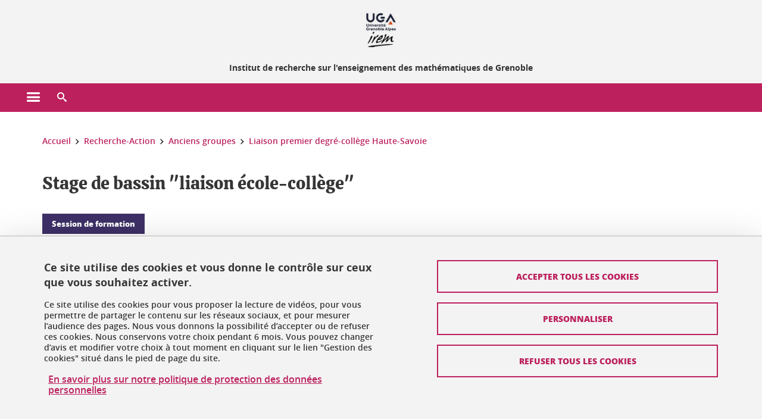

--- FILE ---
content_type: text/html;charset=UTF-8
request_url: https://irem.univ-grenoble-alpes.fr/recherche-action/anciens-groupes/liaison-premier-degre-college-haute-savoie/stage-de-bassin-liaison-ecole-college--498631.kjsp?RH=1550848389967
body_size: 15839
content:














































<!DOCTYPE html>
<!--[if lte IE 7]> <html class="ie7 oldie no-js" xmlns="http://www.w3.org/1999/xhtml" lang="fr" xml:lang="fr"> <![endif]-->
<!--[if IE 8]> <html class="ie8 oldie no-js" xmlns="http://www.w3.org/1999/xhtml" lang="fr" xml:lang="fr"> <![endif]-->
<!--[if gt IE 8]><!--> <html class="no-js" xmlns="http://www.w3.org/1999/xhtml" lang="fr" xml:lang="fr"> <!--<![endif]-->

<head>























<!-- On interdit le mode de compatibilite IE  -->
<meta http-equiv="X-UA-Compatible" content="IE=edge" />

<!-- Gestion des favicons : soit le lot par defaut soit le lot depose sur l espace FTP dedie  -->


<link rel="apple-touch-icon" sizes="57x57" href="https://favicon-ksup.univ-grenoble-alpes.fr/IREM/apple-icon-57x57.png">
<link rel="apple-touch-icon" sizes="60x60" href="https://favicon-ksup.univ-grenoble-alpes.fr/IREM/apple-icon-60x60.png">
<link rel="apple-touch-icon" sizes="72x72" href="https://favicon-ksup.univ-grenoble-alpes.fr/IREM/apple-icon-72x72.png">
<link rel="apple-touch-icon" sizes="76x76" href="https://favicon-ksup.univ-grenoble-alpes.fr/IREM/apple-icon-76x76.png">
<link rel="apple-touch-icon" sizes="114x114" href="https://favicon-ksup.univ-grenoble-alpes.fr/IREM/apple-icon-114x114.png">
<link rel="apple-touch-icon" sizes="120x120" href="https://favicon-ksup.univ-grenoble-alpes.fr/IREM/apple-icon-120x120.png">
<link rel="apple-touch-icon" sizes="144x144" href="https://favicon-ksup.univ-grenoble-alpes.fr/IREM/apple-icon-144x144.png">
<link rel="apple-touch-icon" sizes="152x152" href="https://favicon-ksup.univ-grenoble-alpes.fr/IREM/apple-icon-152x152.png">
<link rel="apple-touch-icon" sizes="180x180" href="https://favicon-ksup.univ-grenoble-alpes.fr/IREM/apple-icon-180x180.png">
<link rel="icon" type="image/png" sizes="192x192"  href="https://favicon-ksup.univ-grenoble-alpes.fr/IREM/android-icon-192x192.png">
<link rel="icon" type="image/png" sizes="32x32" href="https://favicon-ksup.univ-grenoble-alpes.fr/IREM/favicon-32x32.png">
<link rel="icon" type="image/png" sizes="96x96" href="https://favicon-ksup.univ-grenoble-alpes.fr/IREM/favicon-96x96.png">
<link rel="icon" type="image/png" sizes="16x16" href="https://favicon-ksup.univ-grenoble-alpes.fr/IREM/favicon-16x16.png">


<meta name="description" content="" />
<meta name="DC.Description" lang="fr-FR" content="" />
<meta property="og:description" content="" />
<meta property="og:title" content="Stage de bassin "liaison école-collège" - IREM - Institut de recherche sur l'enseignement des mathématiques de Grenoble" />
<meta property="og:site_name" content="IREM - Institut de recherche sur l&#39;enseignement des mathématiques de Grenoble" />
<meta property="og:type" content="article" />
<meta property="og:url" content="https://irem.univ-grenoble-alpes.fr/recherche-action/anciens-groupes/liaison-premier-degre-college-haute-savoie/stage-de-bassin-liaison-ecole-college--498631.kjsp?RH=1530537991521" />
<meta property="og:image" content="https://irem.univ-grenoble-alpes.fr/uas/IREM/LOGO/Logo-IREM.jpg" />
<meta http-equiv="content-type" content="text/html; charset=utf-8" />




 




<title>Stage de bassin "liaison école-collège" - IREM - Institut de recherche sur l'enseignement des mathématiques de Grenoble</title><link rel="canonical" href="https://irem.univ-grenoble-alpes.fr/recherche-action/anciens-groupes/liaison-premier-degre-college-haute-savoie/stage-de-bassin-liaison-ecole-college--498631.kjsp" />

<link rel="icon" type="image/png" href="https://favicon-ksup.univ-grenoble-alpes.fr/IREM/favicon-16x16.png" />

<meta http-equiv="pragma" content="no-cache" />

<link rel="schema.DC" href="http://purl.org/dc/elements/1.1/" />
<meta name="DC.Title" content="Stage de bassin "liaison école-collège" - IREM - Institut de recherche sur l'enseignement des mathématiques de Grenoble" />
<meta name="DC.Creator" content="Benjamin Wack" />
<meta name="DC.Description" lang="fr-FR" content="" />
<meta name="DC.Publisher" content="Benjamin Wack" />
<meta name="DC.Date.created" scheme="W3CDTF" content="20190520 14:17:10.0" />
<meta name="DC.Date.modified" scheme="W3CDTF" content="20190624 16:08:59.0" />
<meta name="DC.Language" scheme="RFC3066" content="fr-FR" />
<meta name="DC.Rights" content="Copyright &copy; IREM - Institut de recherche sur l'enseignement des mathématiques de Grenoble" />

<meta name="author" lang="fr_FR" content="Université Grenoble Alpes" />
<meta name="Date-Creation-yyyymmdd" content="20190520 14:17:10.0" />
<meta name="Date-Revision-yyyymmdd" content="20190624 16:08:59.0" />
<meta name="copyright" content="Copyright &copy; IREM - Institut de recherche sur l'enseignement des mathématiques de Grenoble" />
<meta name="reply-to" content="webmaster@univ-grenoble-alpes.fr" />
<meta name="category" content="Internet" />


 

<meta name="robots" content="index, follow" />


<meta name="distribution" content="global" />
<meta name="identifier-url" content="https://irem.univ-grenoble-alpes.fr/" />
<meta name="resource-type" content="document" />
<meta name="expires" content="-1" />

<meta name="google-site-verification" content="" />

<meta name="Generator" content="K-Sup (6.06.23)" />
<meta name="Formatter" content="K-Sup (6.06.23)" />

<meta name="viewport" content="width=device-width" />

 






<style>

/* Couleurs UAS */
:root {
  --fond-blanc-texte: #363636;
  --fond-blanc-liens: #bc205d;
  --fond-blanc: #fff;
  --fond-blanc-grisclair: #5f5f5f;

  --fond-couleur-principale: #bc205d;
  --fond-couleur-principale-texte: #ffffff;
  --fond-couleur-principale-liens: #ffffff;

  --fond-couleur-secondaire: #3e3067;
  --fond-couleur-secondaire-texte: #ffffff;
  --fond-couleur-secondaire-liens: #ffffff;
  
  --fond-couleur-neutre: #f3f3f3;
  --fond-couleur-neutre-texte: #363636;
  --fond-couleur-neutre-liens: #bc205d;

  --fond-bandeau: #f3f3f3;
  --fond-bandeau-texte: #363636;

  --focusable-border: #1d81df ;
  --focusable-outline: black ;
  --focusable-boxshadow: white;
}

</style>



 
  
  


  <link rel="stylesheet" type="text/css" media="screen" href="https://irem.univ-grenoble-alpes.fr/wro/styles_declinaison_satellite/d13b2d4ae124ce65c2cadebccf1b1759ed1dc56b.css"/>




 

 













<style type="text/css" media="screen">



  
  



.bg_blanc,
.couleur_texte_fond_blanc,
.bg_blanc a.couleur_texte_fond_blanc,
.bg_blanc a.lien_couleur_texte,
.bg_blanc a[class^="lien"].lien_couleur_texte,
.card.cartetoolbox .carte-req-liste-col-6 .liste__objets__style0012,
.containerlist ul li div.couleur_texte_fond_blanc_hover:hover,
[id="contenu-encadres"] .bloc__bg__colore .grid__container__multi__col.liste__objets,
[id="contenu-encadres"] .bloc__bg__colore .grid__container__multi__col.liste__objets .liste__objets__type__thematique,
.tag__arbre__choix--disponibles .bloc-arbre__resume  {
  color:#363636;
}
 

  
  




.liens_fond_blanc,
.liens_fond_blanc_hover:hover,
.bg_blanc a,
.bg_blanc a[class^="lien"],
.bg_blanc button,
.bg_blanc a.couleur_liens_fond_blanc_survol:hover,
.bg_blanc a.couleur_liens_survol:hover,
.bg_blanc .liste__objets__style0012 .liste__objets__agenda__date:hover a,
.bg_blanc .liste__objets__style0012 .liste__objets__agenda__date:hover a span,
.card.cartetoolbox .carte-req-liste-col-6 .liste__objets__style0012 .liste__objets__agenda__info a,
.card.cartetoolbox .carte-req-liste-col-6 .liste__objets__style0012 .liste__objets__agenda__date:hover a span,
.container_depliable_bouton .icon-plus:hover,
.validation input.reset,
.search-metadata__search-input .reset,
.mobile-recherche-contenu-criteres a,
.containerlist__lien__reset span,
#contenu-encadres .liste__pour__carousel__titre em a,
.bg_blanc .bg_c_dominante .call__to__action a,
.bg_blanc .bg_c_dominante .carte__lien__chevron__2 a,
.bg_blanc .bg_c_dominante .carte__lien__chevron__3 a,
.bg_blanc .bg_c_secondaire .call__to__action a,
.bg_blanc .bg_c_secondaire .carte__lien__chevron__2 a,
.bg_blanc .bg_c_secondaire .carte__lien__chevron__3 a,
.liste__objets__style0032 a .icon,
.bg_c_neutre.bloc__bg__colore .liste__objets__style0032 a .icon,
.bg_c_neutre.bloc__bg__colore .liste__objets__style0032 a[class^="lien"],
[id="contenu-encadres"] form[id="search_query_input"] p.search__reset input,
.bloc__bg__colore .liste__objets.grid__container__multi__col  .liste__objets__vignette_deco2 a,
.bloc__bg__colore .liste__objets.grid__container__multi__col__special .liste__objets__carte__4 a,
.tag__arbre__choix--disponibles a  ,
.tag__arbre__choix--disponibles div,
.bg_c_secondaire button[id="retour-haut-page"],
button[id="inceptive-cw-launch"]:hover  
{
  color:#bc205d;
}





.bg_liens_fond_dominante,
.bg_liens_fond_dominante_hover:hover,
.bg_blanc .liste__objets__style0012 .liste__objets__agenda__date,
.card.cartetoolbox .carte-req-liste-col-6 .liste__objets__style0012 .liste__objets__agenda__date,
.container_depliable_bouton .icon-minus:hover ,
.validation input.reset:hover,
.search-metadata__search-input .reset:hover,
.mobile-recherche-contenu-criteres a:hover,
.containerlist__lien__reset span:hover,
.bg_blanc .bg_c_dominante .call__to__action a:hover,
.bg_blanc .bg_c_dominante .carte__lien__chevron__2 a:hover,
.bg_blanc .bg_c_dominante .carte__lien__chevron__3 a:hover,
.bg_blanc .bg_c_secondaire .call__to__action a:hover,
.bg_blanc .bg_c_secondaire .carte__lien__chevron__2 a:hover,
.bg_blanc .bg_c_secondaire .carte__lien__chevron__3 a:hover,
button.panier-modale__body__action-annuler:hover,
button.panier-modale__body__action-non:hover,
[id="contenu-encadres"] form[id="search_query_input"] p.search__reset input:hover,
[id="contenu-encadres"] form.form__bu p.validation input.reset:hover,
[id="retour-haut-page"]:hover,
button[id="inceptive-cw-launch"]
    {
    background: #bc205d;
  }



.brd-2_c_liens_fond_dominante,
.bg_blanc .liste__objets__style0012 .liste__objets__agenda__date,
.bg_blanc .liste__objets__style0012 .liste__objets__agenda__date:hover,
.card.cartetoolbox .carte-req-liste-col-6 .liste__objets__style0012 .liste__objets__agenda__date,
.card.cartetoolbox .carte-req-liste-col-6 .liste__objets__style0012 .liste__objets__agenda__date:hover,
.container_depliable_bouton .icon-minus:hover,
.validation input.reset,
.search-metadata__search-input .reset,
.containerlist__lien__reset span,
.call__to__action a:hover,
.carte__lien__chevron__2 a:hover,
.carte__lien__chevron__3 a:hover,
[id="contenu-encadres"] form input.term-aggregation__item-list__appliquer:hover,
[id="contenu-encadres"] form[id="search_query_input"] p.search__reset input,
[id="contenu-encadres"] form[id="search_query_input"] input.submit:hover,
[id="contenu-encadres"] form.form__bu p.validation input.reset,
.cartetoolbox .moteur__contenu__interne  [type="submit"]:hover,
[id="retour-haut-page"],
button[id="inceptive-cw-launch"]:hover
{
    border:2px solid #bc205d;
  }

 



  
  




.bg_c_dominante,
.bg_c_dominante_hover:hover,
.bg_blanc .bg_c_dominante .liste__objets__style0012 .liste__objets__agenda__date:hover,
.bg_blanc .bg_c_neutre .liste__objets__style0012 .liste__objets__agenda__date,
.validation input.submit,
.mobile-recherche-contenu-form input.submit,
.search-metadata__search-input .submit:hover,
.search-metadata__search-input .submit,
.reseauxsociauxCard .onglet:hover .onglet_libelle_desktop,
.reseauxsociauxCard .onglet.onglet_rs_actif .onglet_libelle_desktop,
.bg_c_neutre .carte__lien__chevron__2 a,
.bg_c_neutre .carte__lien__chevron__3 a,
.card.brd-1_gris_clair .carte__lien__chevron__2 a,
.card.brd-1_gris_clair .carte__lien__chevron__3 a,
.call__to__action a,
.carte__lien__chevron__2 a,
.carte__lien__chevron__3 a,
.panier-modale__body__actions button.panier-modale__body__action-ajouter,
.panier-modale__body__actions_suppression button.panier-modale__body__action-oui,
.bg_c_secondaire.bloc__bg__colore .liste__objets__style0032 a .icon:hover {
  background-color: #bc205d;
}


a.liens_actifs_dominante,
.bg_blanc a.liens_actifs_dominante,
a.liens_survol_dominante:hover,
.bg_c_secondaire a.liens_survol_dominante:hover,
button.liens_survol_dominante:hover,
.validation input.submit:hover,
.bg_blanc .bg_c_secondaire a:hover,
/*.bg_blanc .bg_c_secondaire .tarteaucitronuga__ouvrir__panneau:hover,*/
.bg_blanc .bg_c_secondaire a.liste__objets__lire__la__suite__inline:hover,
.bg_blanc .bg_c_secondaire .liste__objets__courriel a:hover,
.c_dominante,
.bg_blanc .bg_c_secondaire .liste__objets__style0012 .liste__objets__agenda__info a:hover,
.bg_blanc .bg_c_dominante .liste__objets__style0012 .liste__objets__agenda__date a,
.bg_blanc .bg_c_neutre .liste__objets__style0012 .liste__objets__agenda__date:hover a span,
.reseauxsociauxCard .onglet .onglet_libelle_desktop,
[id="mobile-recherche"] .mobile-recherche-contenu-form input.submit:hover,
.search-metadata__search-input .submit:hover,
.elastic_plier-deplier__contenu input[type="submit"]:hover,
/*.bg_c_dominante .liste__objets .liste__objets__style0022 a.liste__objets__lire__la__suite__inline:hover,*/
.bg_c_neutre .carte__lien__chevron__2 a:hover,
.bg_c_neutre .carte__lien__chevron__3 a:hover,
.card.brd-1_gris_clair .carte__lien__chevron__2 a:hover,
.card.brd-1_gris_clair .carte__lien__chevron__3 a:hover,
.bg_blanc .call__to__action a:hover,
.bg_blanc .carte__lien__chevron__2 a:hover,
.bg_blanc .carte__lien__chevron__3 a:hover,
.bg_c_neutre div.call__to__action a:hover,
.savesearch-actions button:hover,
button.panier-modale__body__action-ajouter:hover,
button.panier-modale__body__action-oui:hover,
.fenetre-partage-url p button:hover,
.element_couleur_principale_hover:hover,
.bg_c_secondaire .liste__objets__style0047 .icon:hover,
.bg_c_dominante .liste__objets__style0032 .icon,
.bg_blanc .bg_c_dominante li.liste__objets__style0032 .liste__objets__lien__icomoon a[class^="lien"] span,
.bg_blanc .bg_c_secondaire .liste__objets__style0024 a[class^="lien"].lien_couleur_texte:hover,
.term-aggregation__item-list__appliquer:hover,
[id="contenu-encadres"] form[id="search_query_input"] p.search__validation input:hover,
[id="contenu-encadres"] form.form__bu p.validation input:hover,
.cartetoolbox .moteur__contenu__interne  [type="submit"]:hover
{
 color:#bc205d;
}



.brd-2_c_dominante,
.brd-2_c_principale,
.bg_blanc .bg_c_neutre .liste__objets__style0012 .liste__objets__agenda__date,
.bg_blanc .bg_c_neutre .liste__objets__style0012 .liste__objets__agenda__date:hover,
.validation input.submit,
.validation input.submit:hover,
.reseauxsociauxCard .onglet  .onglet_libelle_desktop,
.search-metadata__search-input .submit:hover,
.elastic_plier-deplier__contenu input[type="submit"],
.savesearch-actions button:hover,
button.panier-modale__body__action-ajouter:hover,
button.panier-modale__body__action-oui:hover,
.fenetre-partage-url p button:hover,
[id="contenu-encadres"] form[id="search_query_input"] p.search__validation input:hover,
[id="contenu-encadres"] form.form__bu p.validation input:hover {
  border: 2px solid #bc205d;
}

.filet__deco__motif::before,
.resume__fiche::before,
.bloc__image__titre h3:first-child::after,
.carte__titre__calistoga__avec__filet::after,
.liste__traductions__miroir__before__resume.liste__traductions__miroir::before {
  border-bottom: 8px solid #bc205d;
}

.toolbox .container_depliable_ouvert,
.offresstagesemplois__info {
  border-left: 8px solid #bc205d;
}

.brd-top-8_c_dominante {
  border-top: 8px solid #bc205d;
}

.brd-top-6_c_principale {
  border-top: 6px solid #bc205d;
}

 


  
  





.bg_c_dominante,
.bg_c_dominante a.lien_couleur_texte,
.bg_c_dominante a[class^="lien"].lien_couleur_texte,
.bg_c_dominante_hover:hover,
.bg_c_dominante .liste__objets__style0012 .liste__objets__type__thematique,
a.couleur_texte_fond_principale {
  color:#ffffff;
}

.fond_texte_bg_c_dominante {
  background: #ffffff;
}




.bg_c_dominante .carte__titre__calistoga__avec__filet::after {
  border-bottom: 8px solid #ffffff;
}


  
  





.liens_fond_dominante,
.bg_c_dominante a,
.bg_c_dominante_hover:hover a,
.bg_c_dominante_hover:hover a > span,
.bg_c_dominante a[class^="lien"],
.bg_c_dominante button,
.bg_c_dominante .liste__objets em a,
.bg_c_dominante .liste__objets  .liste__objets__courriel a,
.bg_c_dominante .liste__objets  a.liste__objets__lire__la__suite__inline,
.validation input.submit,
button.bg_c_dominante,
.bg_blanc .bg_c_dominante .liste__objets__style0012 .liste__objets__agenda__info a,
.bg_blanc .bg_c_dominante .liste__objets__style0012 .liste__objets__agenda__date:hover a,
.bg_blanc .bg_c_dominante .liste__objets__style0012 .liste__objets__agenda__date:hover a span,
.bg_blanc .bg_c_neutre .liste__objets__style0012 .liste__objets__agenda__date a,
.reseauxsociauxCard .onglet:hover .onglet_libelle_desktop,
.reseauxsociauxCard .onglet.onglet_rs_actif .onglet_libelle_desktop,
 .search-metadata__search-input .submit,
.elastic_plier-deplier__contenu input[type="submit"], 
#skin_fo_unique__ligne__video__bg__remote,
.bg_blanc .call__to__action a,
.bg_blanc .carte__lien__chevron__2 a,
.bg_blanc .carte__lien__chevron__3 a,
.bg_c_neutre div.call__to__action a,
.bg_blanc li.liste__objets__style0032 .liste__objets__lien__icomoon a[class^="lien"] span,
[id="contenu-encadres"] form.form__bu p.validation input.reset:hover   {
  color:#ffffff;
}



.bg_c_liens_dominante,
.bg_blanc .bg_c_dominante .liste__objets__style0012 .liste__objets__agenda__date,
.bg_blanc .bg_c_neutre .liste__objets__style0012 .liste__objets__agenda__date:hover,
.validation input.submit:hover,
.reseauxsociauxCard .onglet .onglet_libelle_desktop,
 .search-metadata__search-input .submit:hover,
.elastic_plier-deplier__contenu input[type="submit"]:hover,
.bg_blanc .call__to__action a:hover,
.bg_blanc .carte__lien__chevron__2 a:hover,
.bg_blanc .carte__lien__chevron__3 a:hover,
.savesearch-actions button:hover,
button.panier-modale__body__action-ajouter:hover,
button.panier-modale__body__action-oui:hover,
.fenetre-partage-url p button:hover,
.bg_c_dominante li.liste__objets__style0032 .liste__objets__lien__icomoon a[class^="lien"] span,
.term-aggregation__item-list__appliquer:hover,
[id="contenu-encadres"] form[id="search_query_input"] p.search__validation input:hover,
[id="contenu-encadres"] form.form__bu p.validation input:hover,
.cartetoolbox .moteur__contenu__interne  [type="submit"]:hover {
  background: #ffffff;
}



.brd-2_c_liens_dominante,
.bg_blanc .bg_c_dominante .liste__objets__style0012 .liste__objets__agenda__date,
.bg_blanc .bg_c_dominante .liste__objets__style0012 .liste__objets__agenda__date:hover,
.bg_blanc .bg_c_dominante .call__to__action a:hover,
.bg_blanc .bg_c_dominante .carte__lien__chevron__2 a:hover,
.bg_blanc .bg_c_dominante .carte__lien__chevron__3 a:hover   {
  border:2px solid #ffffff;
}




  
  




.bg_c_secondaire,
.bg_blanc .bg_c_secondaire .liste__objets__style0012 .liste__objets__agenda__date:hover,
.liste__objets__style0032 a .icon:hover,
.bg_c_neutre.bloc__bg__colore .liste__objets__style0032 a .icon:hover ,
.bg_blanc .bg_c_dominante li.liste__objets__style0032 .liste__objets__lien__icomoon a[class^="lien"] span:hover,
.bg_c_secondaire_hover:hover {
  background-color: #3e3067;
}




  a.liens_actifs_secondaire,
  a.liens_survol_secondaire:hover,
  [id="mobile-recherche"] .liens_fond_blanc.icon-cross:hover,
  button.liens_survol_secondaire:hover,
  .bg_blanc a:hover,
  .bg_c_neutre a[class^="lien"]:hover,
  .bg_c_dominante .liste__objets em a:hover,
  .bg_c_dominante .liste__objets .liste__objets__courriel a:hover,
  .bg_c_dominante .liste__objets a.liste__objets__lire__la__suite__inline:hover,
  .bg_blanc .bg_c_dominante .liste__objets__style0012 .liste__objets__agenda__info a:hover,
  .bg_blanc .bg_c_neutre .liste__objets__style0012 .liste__objets__agenda__info a:hover,
  .containerlist ul li div:hover,
  .bg_blanc .bg_c_secondaire .liste__objets__style0012 .liste__objets__agenda__date a,
  .card.cartetoolbox .carte-req-liste-col-6 .liste__objets__style0012 .liste__objets__agenda__info a:hover,
   [id="skin_fo_unique__ligne__video__bg__buttons"] button:hover,
   #contenu-encadres div.container__carousel .liste__objets .liste__pour__carousel__titre em a:hover,
   .bg_c_dominante a.couleur_liens_survol:hover,
   .bg_c_neutre .liste__objets__style0024 a[class^="lien"].couleur_liens_survol:hover,
   .bg_blanc .bg_c_secondaire li.liste__objets__style0032 .liste__objets__lien__icomoon a[class^="lien"] span,
   .bg_c_dominante.bloc__bg__colore .liste__objets__style0032 a[class^="lien"]:hover,
   .bg_c_neutre.bloc__bg__colore .liste__objets__style0032 a[class^="lien"]:hover,
   .element_couleur_secondaire,
   .element_couleur_secondaire_hover:hover,
   .panier-modale__header__close:hover,
   .bg_blanc .liste__objets__style0024 a[class^="lien"]:hover,
   .bloc__bg__colore .liste__objets.grid__container__multi__col  .liste__objets__vignette_deco2 a:hover,
   .tag__arbre__choix--en--cours__annulation:hover,
   .tag__arbre__choix--en--cours__container__breadcrumb > a:hover .bloc-arbre__modalite,
   .tag__arbre__choix--en--cours__container__breadcrumb > a:hover::before 
   
   {
  color:#3e3067;
}

 
  

  

  
  





.bg_c_secondaire,
.bg_c_secondaire a.lien_couleur_texte,
.bg_c_secondaire a[class^="lien"].lien_couleur_texte,
.bg_c_secondaire .liste__objets__style0012 .liste__objets__type__thematique,
a.couleur_texte_fond_secondaire {
  color:#ffffff;
}

.fond_texte_bg_c_secondaire {
  background: #ffffff;
}



.bg_c_secondaire .carte__titre__calistoga__avec__filet::after {
  border-bottom: 8px solid #ffffff;
}


  
  




.liens_fond_secondaire,
.bg_c_secondaire a,
.bg_c_secondaire a[class^="lien"],
.bg_c_secondaire button,
.bg_c_secondaire .liste__objets em a,
.bg_c_secondaire .liste__objets  .liste__objets__courriel a,
.bg_c_secondaire .liste__objets  a.liste__objets__lire__la__suite__inline,
.bg_blanc .bg_c_secondaire .liste__objets__style0012 .liste__objets__agenda__info a,
.bg_blanc .bg_c_secondaire .liste__objets__style0012 .liste__objets__agenda__date:hover a,
.bg_blanc .bg_c_secondaire .liste__objets__style0012 .liste__objets__agenda__date:hover a span,
.liste__objets__style0032 a .icon:hover,
.bg_c_neutre.bloc__bg__colore .liste__objets__style0032 a .icon:hover {
  color:#ffffff;
}



.bg_blanc .bg_c_secondaire .liste__objets__style0012 .liste__objets__agenda__date,
.bg_blanc .bg_c_secondaire .liste__objets__style0032 .icon,
.couleur_secondaire_hover:hover   {
  background: #ffffff;
}



.bg_blanc .bg_c_secondaire .liste__objets__style0012 .liste__objets__agenda__date,
.bg_blanc .bg_c_secondaire .liste__objets__style0012 .liste__objets__agenda__date:hover,
.border_2px_couleur_lien_secondaire   {
  border:2px solid #ffffff;
}

 




  
  





.bg_c_neutre,
pre,
.arbre-item-active > li:hover,
.tag__arbre__choix--en--cours,
.arbre__chargement   {
  background-color: #f3f3f3;
}


.bg_c_neutre .liste__objets__style0032 .liste__objets__lien__icomoon a[class^="lien"] span:hover {
  color:#f3f3f3;
}

 




  
  





.bg_c_neutre,
.bg_c_neutre a.lien_couleur_texte,
.bg_c_neutre a[class^="lien"].lien_couleur_texte,
.bg_blanc .bg_c_neutre .liste__objets__style0012 .liste__objets__comp,
[id="contenu-encadres"] .bg_c_neutre .liste__objets .liste__objets__type__thematique,
a.couleur_texte_fond_neutre,
.bg_c_neutre a.couleur_texte_fond_neutre,
pre,
.bg_c_neutre .liste__objets__style0012 .liste__objets__type__thematique,
.tag__arbre__choix--en--cours__container__breadcrumb > a:nth-last-child(1),
.tag__arbre__choix--en--cours__container__breadcrumb > a:nth-last-child(1)::before,
.tag__arbre__choix--en--cours__container__breadcrumb > a:nth-last-child(1):hover,
.tag__arbre__choix--en--cours__titre,
.tag__arbre__choix--en--cours,
.tag__arbre__choix--disponibles :hover .bloc-arbre__resume,
.tag__arbre__choix--en--cours__container__breadcrumb > a:nth-last-child(1):hover .bloc-arbre__modalite
 {
  color:#363636;
}




.bg_c_neutre .liste__objets__style0024:not(:first-child) {
  border-top:1px solid #363636;
}



 


  
  




.bg_c_neutre a,
.bg_c_neutre a[class^="lien"],
.bg_c_neutre button,
.liens_fond_neutre,

.tag__arbre__choix--disponibles a:hover ,
.tag__arbre__choix--disponibles div:hover,
button.tag__arbre__choix--en--cours__annulation,
.tag__arbre__choix--en--cours__container__breadcrumb >  a,
.tag__arbre__choix--en--cours__container__breadcrumb > a::before

{
  color:#bc205d;
}




.bg_c_liens_neutre {
  background:  #bc205d ;
}







  /* Accueil : couleur de fond des lignes colorées */
  .skin_fo_unique__ligne__avec__fond {
  	background: #f3f3f3 ;
  	}


 
 
 
  /* Image d illustration sur la 1ere ligne de l accueil de langue */

  .accueil .skin_fo_desktop__container.skin_fo_unique__ligne1 {
  
  	background-image:  url() ;
  }



 

  /* Pages libres, gestion des colonnages natifs KSUP */




  /* Responsive - illustration bandeau */


  @media screen and (min-width: 1366px) {

 

      
   

        .accueil .skin_fo_desktop__container.skin_fo_unique__ligne1 {
          background-image:  url("") ;
        }
      

 

  }



</style>





   <link rel="start" title="Accueil" href="https://irem.univ-grenoble-alpes.fr/" />

    
   <link rel="alternate" type="application/rss+xml" title="Fil RSS des dix derni�res actualit�s" href="https://irem.univ-grenoble-alpes.fr/adminsite/webservices/export_rss.jsp?NOMBRE=10&amp;CODE_RUBRIQUE=413148517454715&amp;LANGUE=0" />


   
   

<script>
 
 window.AppTranslations = {    
    fermer: "Fermer cette fenêtre SVP" ,
    fermerMenuMobile: "Fermer le menu mobile",
    retourAriaLabel: "Revenir au menu précédent",
    retour: "Retour",
    texteVoirTouteLaRubrique: "Voir toute la rubrique",
    texteAriaLabelVoirAccueilDeRubrique:"Ouvrir la page d'accueil de la rubrique en cours de consultation",
    texteAriaLabelBoutonVoirSuivant:"Ouvrir le sous-menu de cette rubrique",
    texteAriaLabelMenuMobileprincipal:"Menu principal du site", 
    texteAriaLabelMenuMobileMenusProfils:"Menu par profils d'utilisateur",  
    texteAriaLabelMenuMobileNotifications:"Menu Notifications sur les contenus mis à jour", 
    texteAriaLabelMenuMobilePreferences:"Menu préférences de l'utilisateur", 
    texteAriaLabelMenuMobileTraductions:"Menu des versions de langues disponibles pour ce site",
    texteVousEtes:"Vous êtes", 
    texteVousRecherchez:"Vous souhaitez", 
    texteValider:"Valider",
    texteOuvrirLeMenu:"Ouvrir le menu", 
    texteFermerLeMenu:"Fermer le menu",
    texteLancer:"Lancer",  
    texteStop:"Arrêter",  
    textePrecedent:"Précédent",  
    texteSuivant:"Suivant",      
    textePlay:"Lancer"    
  };

  window.__ = function(key) {
    return window.AppTranslations[key] || key;
  };


</script>
 

   
     













  <script type="text/javascript" src="https://tarteaucitron.io/load.js?locale=fr&domain=irem.univ-grenoble-alpes.fr&uuid=4488f37cfc39db19d8aa1f1cb062e7e4997e53f9"></script>

  
  <script type="text/javascript">
    (tarteaucitron.job = tarteaucitron.job || []).push('youtube');
  </script>
  
  <script type="text/javascript">
    (tarteaucitron.job = tarteaucitron.job || []).push('dailymotion');
  </script>
  <script type="text/javascript">
    (tarteaucitron.job = tarteaucitron.job || []).push('googlemapssearch');
  </script>
  <script type="text/javascript">
    (tarteaucitron.job = tarteaucitron.job || []).push('matomocloud');
  </script>
  <script type="text/javascript">
    (tarteaucitron.job = tarteaucitron.job || []).push('acast');
  </script>
  <script type="text/javascript">
    (tarteaucitron.job = tarteaucitron.job || []).push('linkedin');
  </script>
  <script type="text/javascript">
    (tarteaucitron.job = tarteaucitron.job || []).push('soundcloud');
  </script>
  <script type="text/javascript">
    (tarteaucitron.job = tarteaucitron.job || []).push('ausha');
  </script>
  <script type="text/javascript">
    (tarteaucitron.job = tarteaucitron.job || []).push('facebook');
  </script>
  <script type="text/javascript">
    (tarteaucitron.job = tarteaucitron.job || []).push('twitter');
  </script>
  <script type="text/javascript">
    (tarteaucitron.job = tarteaucitron.job || []).push('instagram');
  </script>







       
        
        
          
 


   

 
       

         



<!-- Matomo Tag Manager
on utilise cette balise uniquement sur l environnement de test  -->


    <script>
    var _mtm = window._mtm = window._mtm || [];
    _mtm.push({'mtm.startTime': (new Date().getTime()), 'event': 'mtm.Start'});
    var d=document, g=d.createElement('script'), s=d.getElementsByTagName('script')[0];
    g.async=true; g.src='https://matomo.univ-grenoble-alpes.fr/js/container_FbBre3b1.js'; s.parentNode.insertBefore(g,s);
    </script>
    <!-- End Matomo Tag Manager -->



         

  






  

  
 




</head>


<body id="body" class="fiche actualite body__modele--satellite-ui  version_fr_FR ">

 









    








<header>
    <!--  ajouter les accesskeys -->
    
        




















<div id="super__bandeau3__deco" class="laptop__only desktop__only  bg-c-blanc">
    <div id="super__bandeau3" class="desktop__container d-flex ai-center jc-flex-end">
 
        
        









    <ul id="super__bandeau3__gauche"><!----><li>
           
                <a href="https://irem.univ-grenoble-alpes.fr/universite-grenoble-alpes/" 
                    class="super__bandeau3__item type_rubrique_0004" 
                    >
					
						<span class="icon icon-fleche-precedent"></span>
					                          
                        <span>Université Grenoble Alpes</span>
                    </a>
        </li><!----></ul><!-- fin .super__bandeau__gauche -->


		

 


        
        












        
        
            
        
        














        

        
         
        


        
        
        



    </div>
</div>
    

    
    




















<div id="bandeau__satelliteintranet3__deco" class="bandeau3__deco">
    <div id="bandeau__satelliteintranet3" class="desktop__container">
        <h1>
            <a href="https://irem.univ-grenoble-alpes.fr/fr/" title="Retour à la page d'accueil" aria-label="Retour à la page d'accueil">
                
                











 

<img class="bandeau3__logo" src="https://irem.univ-grenoble-alpes.fr/uas/IREM/UGA_LOGO_PAGE_INTERIEURE/Logo-IREM.png" alt="">

            </a>

            
        









<img class="print__only" src="https://irem.univ-grenoble-alpes.fr/uas/IREM/UGA_LOGO_NB_PRINT/Logo-IREM-print.png" alt="">

            
                <span id="baseline" class="  baseline__secondaire ">
                    <span>IREM</span><span>Institut de recherche sur l&#39;enseignement des math&#233;matiques de Grenoble</span>   
               </span>
             

            
        </h1>
        

        
        








<button class="open-search-modal laptop__only desktop__only" aria-haspopup="dialog" aria-controls="searchModal">
    <span class="icon icon-search" aria-hidden="true"></span>
    <span>Recherche</span>            
</button>

 
    </div>
</div><!-- fin #bandeau__satelliteintranet3__deco -->

    





















    
<!-- Menu mobile  -->
<div id="menumobile" >

    <!-- Barre des boutons -->
    <div id="nav-buttons">

                
            <!-- Bouton Menu -->
            <button id="menu-toggle" aria-expanded="false" aria-label="Ouvrir le menu principal" aria-controls="mainmenu-menucontent">
                <span class="icon icon-burger_menu" aria-hidden="true"></span>
                <span class="visually-hidden">Ouvrir le menu principal</span>
            </button>
          
        
             
        <!-- Bouton Recherche -->
        <button class="open-search-modal" aria-haspopup="dialog" aria-controls="searchModal"
            aria-expanded="false" aria-label="Ouvrir le moteur de recherche" role="button"
            title="Ouvrir le moteur de recherche">
            <span class="icon icon-search" aria-hidden="true"></span>
            <span class="visually-hidden">Ouvrir le moteur de recherche</span>
        </button>
        

        

        
        

        

            

        

        

    </div>


    <!-- Contenus des menus déroulés  -->
       
         














<!-- Menu principal -->


<div id="mainmenu-menucontent" class="mobile-menucontent" aria-hidden="true">
    
        <div id="menumobile-principal">
            <div class="plan-site"><ul class="plan-site__1"><li><span class="plan-site__rubrique"><a href="https://irem.univ-grenoble-alpes.fr/l-iremi/" class="lien_interne">L'IREMI</a></span><ul class="plan-site__2"><li><span class="plan-site__rubrique"><a href="https://irem.univ-grenoble-alpes.fr/l-iremi/contact/" class="lien_interne">Contact</a></span></li><li><span class="plan-site__rubrique"><a href="https://irem.univ-grenoble-alpes.fr/l-iremi/documents-institutionnels/" class="lien_interne">Documents institutionnels</a></span></li></ul></li><li><span class="plan-site__rubrique"><a href="https://irem.univ-grenoble-alpes.fr/revues/" class="lien_interne">Revues</a></span><ul class="plan-site__2"><li><span class="plan-site__rubrique"><a href="https://irem.univ-grenoble-alpes.fr/revues/grand-n/" class="lien_interne">Grand N</a></span><ul class="plan-site__3"><li><span class="plan-site__rubrique"><a href="https://irem.univ-grenoble-alpes.fr/revues/grand-n/consultation/" class="lien_interne">Consultation</a></span><ul class="plan-site__4"><li><span class="plan-site__rubrique"><a href="https://irem.univ-grenoble-alpes.fr/revues/grand-n/consultation/numero-1-grand-n/" class="lien_interne">Numéro 1 Grand N</a></span></li><li><span class="plan-site__rubrique"><a href="https://irem.univ-grenoble-alpes.fr/revues/grand-n/consultation/numero-2-grand-n/" class="lien_interne">Numéro 2 Grand N</a></span></li><li><span class="plan-site__rubrique"><a href="https://irem.univ-grenoble-alpes.fr/revues/grand-n/consultation/numero-3-grand-n/" class="lien_interne">Numéro 3 Grand N</a></span></li><li><span class="plan-site__rubrique"><a href="https://irem.univ-grenoble-alpes.fr/revues/grand-n/consultation/numero-4-grand-n/" class="lien_interne">Numéro 4 Grand N</a></span></li><li><span class="plan-site__rubrique"><a href="https://irem.univ-grenoble-alpes.fr/revues/grand-n/consultation/numero-5-grand-n/" class="lien_interne">Numéro 5 Grand N</a></span></li><li><span class="plan-site__rubrique"><a href="https://irem.univ-grenoble-alpes.fr/revues/grand-n/consultation/numero-6-grand-n/" class="lien_interne">Numéro 6 Grand N</a></span></li><li><span class="plan-site__rubrique"><a href="https://irem.univ-grenoble-alpes.fr/revues/grand-n/consultation/numero-7-grand-n/" class="lien_interne">Numéro 7 Grand N</a></span></li><li><span class="plan-site__rubrique"><a href="https://irem.univ-grenoble-alpes.fr/revues/grand-n/consultation/numero-8-grand-n/" class="lien_interne">Numéro 8 Grand N</a></span></li><li><span class="plan-site__rubrique"><a href="https://irem.univ-grenoble-alpes.fr/revues/grand-n/consultation/numero-9-grand-n/" class="lien_interne">Numéro 9 Grand N</a></span></li><li><span class="plan-site__rubrique"><a href="https://irem.univ-grenoble-alpes.fr/revues/grand-n/consultation/numero-10-grand-n/" class="lien_interne">Numéro 10 Grand N</a></span></li><li><span class="plan-site__rubrique"><a href="https://irem.univ-grenoble-alpes.fr/revues/grand-n/consultation/numero-11-grand-n/" class="lien_interne">Numéro 11 Grand N</a></span></li><li><span class="plan-site__rubrique"><a href="https://irem.univ-grenoble-alpes.fr/revues/grand-n/consultation/numero-12-grand-n/" class="lien_interne">Numéro 12 Grand N</a></span></li><li><span class="plan-site__rubrique"><a href="https://irem.univ-grenoble-alpes.fr/revues/grand-n/consultation/numero-13-grand-n/" class="lien_interne">Numéro 13 Grand N</a></span></li><li><span class="plan-site__rubrique"><a href="https://irem.univ-grenoble-alpes.fr/revues/grand-n/consultation/numero-14-grand-n/" class="lien_interne">Numéro 14 Grand N</a></span></li><li><span class="plan-site__rubrique"><a href="https://irem.univ-grenoble-alpes.fr/revues/grand-n/consultation/numero-15-grand-n/" class="lien_interne">Numéro 15 Grand N</a></span></li><li><span class="plan-site__rubrique"><a href="https://irem.univ-grenoble-alpes.fr/revues/grand-n/consultation/numero-16-grand-n/" class="lien_interne">Numéro 16 Grand N</a></span></li><li><span class="plan-site__rubrique"><a href="https://irem.univ-grenoble-alpes.fr/revues/grand-n/consultation/numero-17-grand-n/" class="lien_interne">Numéro 17 Grand N</a></span></li><li><span class="plan-site__rubrique"><a href="https://irem.univ-grenoble-alpes.fr/revues/grand-n/consultation/numero-18-grand-n/" class="lien_interne">Numéro 18 Grand N</a></span></li><li><span class="plan-site__rubrique"><a href="https://irem.univ-grenoble-alpes.fr/revues/grand-n/consultation/numero-19-grand-n/" class="lien_interne">Numéro 19 Grand N</a></span></li><li><span class="plan-site__rubrique"><a href="https://irem.univ-grenoble-alpes.fr/revues/grand-n/consultation/numero-20-grand-n/" class="lien_interne">Numéro 20 Grand N</a></span></li><li><span class="plan-site__rubrique"><a href="https://irem.univ-grenoble-alpes.fr/revues/grand-n/consultation/numero-21-grand-n/" class="lien_interne">Numéro 21 Grand N</a></span></li><li><span class="plan-site__rubrique"><a href="https://irem.univ-grenoble-alpes.fr/revues/grand-n/consultation/numero-22-grand-n/" class="lien_interne">Numéro 22 Grand N</a></span></li><li><span class="plan-site__rubrique"><a href="https://irem.univ-grenoble-alpes.fr/revues/grand-n/consultation/numero-23-grand-n/" class="lien_interne">Numéro 23 Grand N</a></span></li><li><span class="plan-site__rubrique"><a href="https://irem.univ-grenoble-alpes.fr/revues/grand-n/consultation/numero-24-grand-n/" class="lien_interne">Numéro 24 Grand N</a></span></li><li><span class="plan-site__rubrique"><a href="https://irem.univ-grenoble-alpes.fr/revues/grand-n/consultation/numero-25-grand-n/" class="lien_interne">Numéro 25 Grand N</a></span></li><li><span class="plan-site__rubrique"><a href="https://irem.univ-grenoble-alpes.fr/revues/grand-n/consultation/numero-26-grand-n/" class="lien_interne">Numéro 26 Grand N</a></span></li><li><span class="plan-site__rubrique"><a href="https://irem.univ-grenoble-alpes.fr/revues/grand-n/consultation/numero-27-grand-n/" class="lien_interne">Numéro 27 Grand N</a></span></li><li><span class="plan-site__rubrique"><a href="https://irem.univ-grenoble-alpes.fr/revues/grand-n/consultation/numero-28-grand-n/" class="lien_interne">Numéro 28 Grand N</a></span></li><li><span class="plan-site__rubrique"><a href="https://irem.univ-grenoble-alpes.fr/revues/grand-n/consultation/numero-29-grand-n/" class="lien_interne">Numéro 29 Grand N</a></span></li><li><span class="plan-site__rubrique"><a href="https://irem.univ-grenoble-alpes.fr/revues/grand-n/consultation/numero-30-grand-n/" class="lien_interne">Numéro 30 Grand N</a></span></li><li><span class="plan-site__rubrique"><a href="https://irem.univ-grenoble-alpes.fr/revues/grand-n/consultation/numero-31-grand-n/" class="lien_interne">Numéro 31 Grand N</a></span></li><li><span class="plan-site__rubrique"><a href="https://irem.univ-grenoble-alpes.fr/revues/grand-n/consultation/numero-32-grand-n/" class="lien_interne">Numéro 32 Grand N</a></span></li><li><span class="plan-site__rubrique"><a href="https://irem.univ-grenoble-alpes.fr/revues/grand-n/consultation/numero-33-grand-n/" class="lien_interne">Numéro 33 Grand N</a></span></li><li><span class="plan-site__rubrique"><a href="https://irem.univ-grenoble-alpes.fr/revues/grand-n/consultation/numero-34-grand-n/" class="lien_interne">Numéro 34 Grand N</a></span></li><li><span class="plan-site__rubrique"><a href="https://irem.univ-grenoble-alpes.fr/revues/grand-n/consultation/numero-35-grand-n/" class="lien_interne">Numéro 35 Grand N</a></span></li><li><span class="plan-site__rubrique"><a href="https://irem.univ-grenoble-alpes.fr/revues/grand-n/consultation/numero-36-grand-n/" class="lien_interne">Numéro 36 Grand N</a></span></li><li><span class="plan-site__rubrique"><a href="https://irem.univ-grenoble-alpes.fr/revues/grand-n/consultation/numero-37-grand-n/" class="lien_interne">Numéro 37 Grand N</a></span></li><li><span class="plan-site__rubrique"><a href="https://irem.univ-grenoble-alpes.fr/revues/grand-n/consultation/numero-38-grand-n/" class="lien_interne">Numéro 38 Grand N</a></span></li><li><span class="plan-site__rubrique"><a href="https://irem.univ-grenoble-alpes.fr/revues/grand-n/consultation/numero-39-40-grand-n/" class="lien_interne">Numéro 39-40 Grand N</a></span></li><li><span class="plan-site__rubrique"><a href="https://irem.univ-grenoble-alpes.fr/revues/grand-n/consultation/numero-41-grand-n/" class="lien_interne">Numéro 41 Grand N</a></span></li><li><span class="plan-site__rubrique"><a href="https://irem.univ-grenoble-alpes.fr/revues/grand-n/consultation/numero-42-grand-n/" class="lien_interne">Numéro 42 Grand N</a></span></li><li><span class="plan-site__rubrique"><a href="https://irem.univ-grenoble-alpes.fr/revues/grand-n/consultation/numero-43-grand-n/" class="lien_interne">Numéro 43 Grand N</a></span></li><li><span class="plan-site__rubrique"><a href="https://irem.univ-grenoble-alpes.fr/revues/grand-n/consultation/numero-44-grand-n/" class="lien_interne">Numéro 44 Grand N</a></span></li><li><span class="plan-site__rubrique"><a href="https://irem.univ-grenoble-alpes.fr/revues/grand-n/consultation/numero-45-grand-n/" class="lien_interne">Numéro 45 Grand N</a></span></li><li><span class="plan-site__rubrique"><a href="https://irem.univ-grenoble-alpes.fr/revues/grand-n/consultation/numero-46-grand-n/" class="lien_interne">Numéro 46 Grand N</a></span></li><li><span class="plan-site__rubrique"><a href="https://irem.univ-grenoble-alpes.fr/revues/grand-n/consultation/numero-47-grand-n/" class="lien_interne">Numéro 47 Grand N</a></span></li><li><span class="plan-site__rubrique"><a href="https://irem.univ-grenoble-alpes.fr/revues/grand-n/consultation/numero-48-grand-n/" class="lien_interne">Numéro 48 Grand N</a></span></li><li><span class="plan-site__rubrique"><a href="https://irem.univ-grenoble-alpes.fr/revues/grand-n/consultation/numero-49-grand-n/" class="lien_interne">Numéro 49 Grand N</a></span></li><li><span class="plan-site__rubrique"><a href="https://irem.univ-grenoble-alpes.fr/revues/grand-n/consultation/numero-50-grand-n/" class="lien_interne">Numéro 50 Grand N</a></span></li><li><span class="plan-site__rubrique"><a href="https://irem.univ-grenoble-alpes.fr/revues/grand-n/consultation/numero-51-grand-n/" class="lien_interne">Numéro 51 Grand N</a></span></li><li><span class="plan-site__rubrique"><a href="https://irem.univ-grenoble-alpes.fr/revues/grand-n/consultation/numero-52-grand-n/" class="lien_interne">Numéro 52 Grand N</a></span></li><li><span class="plan-site__rubrique"><a href="https://irem.univ-grenoble-alpes.fr/revues/grand-n/consultation/numero-53-grand-n/" class="lien_interne">Numéro 53 Grand N</a></span></li><li><span class="plan-site__rubrique"><a href="https://irem.univ-grenoble-alpes.fr/revues/grand-n/consultation/numero-54-grand-n/" class="lien_interne">Numéro 54 Grand N</a></span></li><li><span class="plan-site__rubrique"><a href="https://irem.univ-grenoble-alpes.fr/revues/grand-n/consultation/numero-55-grand-n/" class="lien_interne">Numéro 55 Grand N</a></span></li><li><span class="plan-site__rubrique"><a href="https://irem.univ-grenoble-alpes.fr/revues/grand-n/consultation/numero-56-grand-n/" class="lien_interne">Numéro 56 Grand N</a></span></li><li><span class="plan-site__rubrique"><a href="https://irem.univ-grenoble-alpes.fr/revues/grand-n/consultation/numero-57-grand-n/" class="lien_interne">Numéro 57 Grand N</a></span></li><li><span class="plan-site__rubrique"><a href="https://irem.univ-grenoble-alpes.fr/revues/grand-n/consultation/numero-58-grand-n/" class="lien_interne">Numéro 58 Grand N</a></span></li><li><span class="plan-site__rubrique"><a href="https://irem.univ-grenoble-alpes.fr/revues/grand-n/consultation/numero-59-grand-n/" class="lien_interne">Numéro 59 Grand N</a></span></li><li><span class="plan-site__rubrique"><a href="https://irem.univ-grenoble-alpes.fr/revues/grand-n/consultation/numero-60-grand-n/" class="lien_interne">Numéro 60 Grand N</a></span></li><li><span class="plan-site__rubrique"><a href="https://irem.univ-grenoble-alpes.fr/revues/grand-n/consultation/numero-61-grand-n/" class="lien_interne">Numéro 61 Grand N</a></span></li><li><span class="plan-site__rubrique"><a href="https://irem.univ-grenoble-alpes.fr/revues/grand-n/consultation/numero-62-grand-n/" class="lien_interne">Numéro 62 Grand N</a></span></li><li><span class="plan-site__rubrique"><a href="https://irem.univ-grenoble-alpes.fr/revues/grand-n/consultation/numero-63-grand-n/" class="lien_interne">Numéro 63 Grand N</a></span></li><li><span class="plan-site__rubrique"><a href="https://irem.univ-grenoble-alpes.fr/revues/grand-n/consultation/numero-64-grand-n/" class="lien_interne">Numéro 64 Grand N</a></span></li><li><span class="plan-site__rubrique"><a href="https://irem.univ-grenoble-alpes.fr/revues/grand-n/consultation/numero-65-grand-n/" class="lien_interne">Numéro 65 Grand N</a></span></li><li><span class="plan-site__rubrique"><a href="https://irem.univ-grenoble-alpes.fr/revues/grand-n/consultation/numero-66-grand-n/" class="lien_interne">Numéro 66 Grand N</a></span></li><li><span class="plan-site__rubrique"><a href="https://irem.univ-grenoble-alpes.fr/revues/grand-n/consultation/numero-67-grand-n/" class="lien_interne">Numéro 67 Grand N</a></span></li><li><span class="plan-site__rubrique"><a href="https://irem.univ-grenoble-alpes.fr/revues/grand-n/consultation/numero-68-grand-n/" class="lien_interne">Numéro 68 Grand N</a></span></li><li><span class="plan-site__rubrique"><a href="https://irem.univ-grenoble-alpes.fr/revues/grand-n/consultation/numero-69-grand-n/" class="lien_interne">Numéro 69 Grand N</a></span></li><li><span class="plan-site__rubrique"><a href="https://irem.univ-grenoble-alpes.fr/revues/grand-n/consultation/numero-70-grand-n/" class="lien_interne">Numéro 70 Grand N</a></span></li><li><span class="plan-site__rubrique"><a href="https://irem.univ-grenoble-alpes.fr/revues/grand-n/consultation/numero-71-grand-n/" class="lien_interne">Numéro 71 Grand N</a></span></li><li><span class="plan-site__rubrique"><a href="https://irem.univ-grenoble-alpes.fr/revues/grand-n/consultation/numero-72-grand-n/" class="lien_interne">Numéro 72 Grand N</a></span></li><li><span class="plan-site__rubrique"><a href="https://irem.univ-grenoble-alpes.fr/revues/grand-n/consultation/numero-73-grand-n/" class="lien_interne">Numéro 73 Grand N</a></span></li><li><span class="plan-site__rubrique"><a href="https://irem.univ-grenoble-alpes.fr/revues/grand-n/consultation/numero-74-grand-n/" class="lien_interne">Numéro 74 Grand N</a></span></li><li><span class="plan-site__rubrique"><a href="https://irem.univ-grenoble-alpes.fr/revues/grand-n/consultation/numero-75-grand-n/" class="lien_interne">Numéro 75 Grand N</a></span></li><li><span class="plan-site__rubrique"><a href="https://irem.univ-grenoble-alpes.fr/revues/grand-n/consultation/numero-76-grand-n/" class="lien_interne">Numéro 76 Grand N</a></span></li><li><span class="plan-site__rubrique"><a href="https://irem.univ-grenoble-alpes.fr/revues/grand-n/consultation/numero-77-grand-n/" class="lien_interne">Numéro 77 Grand N</a></span></li><li><span class="plan-site__rubrique"><a href="https://irem.univ-grenoble-alpes.fr/revues/grand-n/consultation/numero-78-grand-n/" class="lien_interne">Numéro 78 Grand N</a></span></li><li><span class="plan-site__rubrique"><a href="https://irem.univ-grenoble-alpes.fr/revues/grand-n/consultation/numero-79-grand-n/" class="lien_interne">Numéro 79 Grand N</a></span></li><li><span class="plan-site__rubrique"><a href="https://irem.univ-grenoble-alpes.fr/revues/grand-n/consultation/numero-80-grand-n/" class="lien_interne">Numéro 80 Grand N</a></span></li><li><span class="plan-site__rubrique"><a href="https://irem.univ-grenoble-alpes.fr/revues/grand-n/consultation/numero-81-grand-n/" class="lien_interne">Numéro 81 Grand N</a></span></li><li><span class="plan-site__rubrique"><a href="https://irem.univ-grenoble-alpes.fr/revues/grand-n/consultation/numero-82-grand-n/" class="lien_interne">Numéro 82 Grand N</a></span></li><li><span class="plan-site__rubrique"><a href="https://irem.univ-grenoble-alpes.fr/revues/grand-n/consultation/numero-83-grand-n/" class="lien_interne">Numéro 83 Grand N</a></span></li><li><span class="plan-site__rubrique"><a href="https://irem.univ-grenoble-alpes.fr/revues/grand-n/consultation/numero-84-grand-n/" class="lien_interne">Numéro 84 Grand N</a></span></li><li><span class="plan-site__rubrique"><a href="https://irem.univ-grenoble-alpes.fr/revues/grand-n/consultation/numero-85-grand-n/" class="lien_interne">Numéro 85 Grand N</a></span></li><li><span class="plan-site__rubrique"><a href="https://irem.univ-grenoble-alpes.fr/revues/grand-n/consultation/numero-86-grand-n/" class="lien_interne">Numéro 86 Grand N</a></span></li><li><span class="plan-site__rubrique"><a href="https://irem.univ-grenoble-alpes.fr/revues/grand-n/consultation/numero-87-grand-n/" class="lien_interne">Numéro 87 Grand N</a></span></li><li><span class="plan-site__rubrique"><a href="https://irem.univ-grenoble-alpes.fr/revues/grand-n/consultation/numero-88-grand-n/" class="lien_interne">Numéro 88 Grand N</a></span></li><li><span class="plan-site__rubrique"><a href="https://irem.univ-grenoble-alpes.fr/revues/grand-n/consultation/numero-89-grand-n/" class="lien_interne">Numéro 89 Grand N</a></span></li><li><span class="plan-site__rubrique"><a href="https://irem.univ-grenoble-alpes.fr/revues/grand-n/consultation/numero-90-grand-n/" class="lien_interne">Numéro 90 Grand N</a></span></li><li><span class="plan-site__rubrique"><a href="https://irem.univ-grenoble-alpes.fr/revues/grand-n/consultation/numero-91-grand-n/" class="lien_interne">Numéro 91 Grand N</a></span></li><li><span class="plan-site__rubrique"><a href="https://irem.univ-grenoble-alpes.fr/revues/grand-n/consultation/numero-92-grand-n/" class="lien_interne">Numéro 92 Grand N</a></span></li><li><span class="plan-site__rubrique"><a href="https://irem.univ-grenoble-alpes.fr/revues/grand-n/consultation/numero-93-grand-n/" class="lien_interne">Numéro 93 Grand N</a></span></li><li><span class="plan-site__rubrique"><a href="https://irem.univ-grenoble-alpes.fr/revues/grand-n/consultation/numero-94-grand-n/" class="lien_interne">Numéro 94 Grand N</a></span></li><li><span class="plan-site__rubrique"><a href="https://irem.univ-grenoble-alpes.fr/revues/grand-n/consultation/numero-95-grand-n/" class="lien_interne">Numéro 95 Grand N</a></span></li><li><span class="plan-site__rubrique"><a href="https://irem.univ-grenoble-alpes.fr/revues/grand-n/consultation/numero-96-grand-n/" class="lien_interne">Numéro 96 Grand N</a></span></li><li><span class="plan-site__rubrique"><a href="https://irem.univ-grenoble-alpes.fr/revues/grand-n/consultation/numero-97-grand-n/" class="lien_interne">Numéro 97 Grand N</a></span></li><li><span class="plan-site__rubrique"><a href="https://irem.univ-grenoble-alpes.fr/revues/grand-n/consultation/numero-98-grand-n/" class="lien_interne">Numéro 98 Grand N</a></span></li><li><span class="plan-site__rubrique"><a href="https://irem.univ-grenoble-alpes.fr/revues/grand-n/consultation/numero-99-grand-n/" class="lien_interne">Numéro 99 Grand N</a></span></li><li><span class="plan-site__rubrique"><a href="https://irem.univ-grenoble-alpes.fr/revues/grand-n/consultation/numero-100-grand-n/" class="lien_interne">Numéro 100 Grand N</a></span></li><li><span class="plan-site__rubrique"><a href="https://irem.univ-grenoble-alpes.fr/revues/grand-n/consultation/numero-101-grand-n/" class="lien_interne">Numéro 101 Grand N</a></span></li><li><span class="plan-site__rubrique"><a href="https://irem.univ-grenoble-alpes.fr/revues/grand-n/consultation/numero-102-grand-n/" class="lien_interne">Numéro 102 Grand N</a></span></li><li><span class="plan-site__rubrique"><a href="https://irem.univ-grenoble-alpes.fr/revues/grand-n/consultation/numero-103-grand-n/" class="lien_interne">Numéro 103 Grand N</a></span></li><li><span class="plan-site__rubrique"><a href="https://irem.univ-grenoble-alpes.fr/revues/grand-n/consultation/numero-104-grand-n/" class="lien_interne">Numéro 104 Grand N</a></span></li><li><span class="plan-site__rubrique"><a href="https://irem.univ-grenoble-alpes.fr/revues/grand-n/consultation/numero-105-grand-n/" class="lien_interne">Numéro 105 Grand N</a></span></li><li><span class="plan-site__rubrique"><a href="https://irem.univ-grenoble-alpes.fr/revues/grand-n/consultation/numero-106-grand-n/" class="lien_interne">Numéro 106 Grand N</a></span></li><li><span class="plan-site__rubrique"><a href="https://irem.univ-grenoble-alpes.fr/revues/grand-n/consultation/numero-107-grand-n/" class="lien_interne">Numéro 107 Grand N</a></span></li><li><span class="plan-site__rubrique"><a href="https://irem.univ-grenoble-alpes.fr/revues/grand-n/consultation/numero-108-grand-n/" class="lien_interne">Numéro 108 Grand N</a></span></li><li><span class="plan-site__rubrique"><a href="https://irem.univ-grenoble-alpes.fr/revues/grand-n/consultation/numero-109-grand-n/" class="lien_interne">Numéro 109 Grand N</a></span></li><li><span class="plan-site__rubrique"><a href="https://irem.univ-grenoble-alpes.fr/revues/grand-n/consultation/numero-110-grand-n/" class="lien_interne">Numéro 110 Grand N</a></span></li><li><span class="plan-site__rubrique"><a href="https://irem.univ-grenoble-alpes.fr/revues/grand-n/consultation/numero-111-grand-n/" class="lien_interne">Numéro 111 Grand N</a></span></li><li><span class="plan-site__rubrique"><a href="https://irem.univ-grenoble-alpes.fr/revues/grand-n/consultation/numero-112-grand-n/" class="lien_interne">Numéro 112 Grand N</a></span></li><li><span class="plan-site__rubrique"><a href="https://irem.univ-grenoble-alpes.fr/revues/grand-n/consultation/numero-113-grand-n/" class="lien_interne">Numéro 113 Grand N</a></span></li><li><span class="plan-site__rubrique"><a href="https://irem.univ-grenoble-alpes.fr/revues/grand-n/consultation/numero-114-grand-n/" class="lien_interne">Numéro 114 Grand N</a></span></li><li><span class="plan-site__rubrique">Numéro 115 Grand N</span></li></ul></li><li><span class="plan-site__rubrique"><a href="https://irem.univ-grenoble-alpes.fr/revues/grand-n/abonnements-et-commandes/" class="lien_interne">Abonnements et commandes</a></span></li><li><span class="plan-site__rubrique"><a href="https://irem.univ-grenoble-alpes.fr/revues/grand-n/soumettre-un-article/" class="lien_interne">Soumettre un article</a></span></li></ul></li><li><span class="plan-site__rubrique"><a href="https://irem.univ-grenoble-alpes.fr/revues/petit-x/" class="lien_interne">Petit x</a></span><ul class="plan-site__3"><li><span class="plan-site__rubrique"><a href="https://irem.univ-grenoble-alpes.fr/revues/petit-x/consultation/" class="lien_interne">Consultation</a></span><ul class="plan-site__4"><li><span class="plan-site__rubrique"><a href="https://irem.univ-grenoble-alpes.fr/revues/petit-x/consultation/numero-1-petit-x/" class="lien_interne">Numéro 1 Petit x</a></span></li><li><span class="plan-site__rubrique"><a href="https://irem.univ-grenoble-alpes.fr/revues/petit-x/consultation/numero-2-petit-x/" class="lien_interne">Numéro 2 Petit x</a></span></li><li><span class="plan-site__rubrique"><a href="https://irem.univ-grenoble-alpes.fr/revues/petit-x/consultation/numero-3-petit-x/" class="lien_interne">Numéro 3 Petit x</a></span></li><li><span class="plan-site__rubrique"><a href="https://irem.univ-grenoble-alpes.fr/revues/petit-x/consultation/numero-4-petit-x/" class="lien_interne">Numéro 4 Petit x</a></span></li><li><span class="plan-site__rubrique"><a href="https://irem.univ-grenoble-alpes.fr/revues/petit-x/consultation/numero-5-petit-x/" class="lien_interne">Numéro 5 Petit x</a></span></li><li><span class="plan-site__rubrique"><a href="https://irem.univ-grenoble-alpes.fr/revues/petit-x/consultation/numero-6-petit-x/" class="lien_interne">Numéro 6 Petit x</a></span></li><li><span class="plan-site__rubrique"><a href="https://irem.univ-grenoble-alpes.fr/revues/petit-x/consultation/numero-7-petit-x/" class="lien_interne">Numéro 7 Petit x</a></span></li><li><span class="plan-site__rubrique"><a href="https://irem.univ-grenoble-alpes.fr/revues/petit-x/consultation/numero-8-petit-x/" class="lien_interne">Numéro 8 Petit x</a></span></li><li><span class="plan-site__rubrique"><a href="https://irem.univ-grenoble-alpes.fr/revues/petit-x/consultation/numero-9-petit-x/" class="lien_interne">Numéro 9 Petit x</a></span></li><li><span class="plan-site__rubrique"><a href="https://irem.univ-grenoble-alpes.fr/revues/petit-x/consultation/numero-10-petit-x/" class="lien_interne">Numéro 10 Petit x</a></span></li><li><span class="plan-site__rubrique"><a href="https://irem.univ-grenoble-alpes.fr/revues/petit-x/consultation/numero-11-petit-x/" class="lien_interne">Numéro 11 Petit x</a></span></li><li><span class="plan-site__rubrique"><a href="https://irem.univ-grenoble-alpes.fr/revues/petit-x/consultation/numero-12-petit-x/" class="lien_interne">Numéro 12 Petit x</a></span></li><li><span class="plan-site__rubrique"><a href="https://irem.univ-grenoble-alpes.fr/revues/petit-x/consultation/numero-13-petit-x/" class="lien_interne">Numéro 13 Petit x</a></span></li><li><span class="plan-site__rubrique"><a href="https://irem.univ-grenoble-alpes.fr/revues/petit-x/consultation/numero-14-15-petit-x/" class="lien_interne">Numéro 14-15 Petit x</a></span></li><li><span class="plan-site__rubrique"><a href="https://irem.univ-grenoble-alpes.fr/revues/petit-x/consultation/numero-16-petit-x/" class="lien_interne">Numéro 16 Petit x</a></span></li><li><span class="plan-site__rubrique"><a href="https://irem.univ-grenoble-alpes.fr/revues/petit-x/consultation/numero-17-petit-x/" class="lien_interne">Numéro 17 Petit x</a></span></li><li><span class="plan-site__rubrique"><a href="https://irem.univ-grenoble-alpes.fr/revues/petit-x/consultation/numero-18-petit-x/" class="lien_interne">Numéro 18 Petit x</a></span></li><li><span class="plan-site__rubrique"><a href="https://irem.univ-grenoble-alpes.fr/revues/petit-x/consultation/numero-19-petit-x/" class="lien_interne">Numéro 19 Petit x</a></span></li><li><span class="plan-site__rubrique"><a href="https://irem.univ-grenoble-alpes.fr/revues/petit-x/consultation/numero-20-petit-x/" class="lien_interne">Numéro 20 Petit x</a></span></li><li><span class="plan-site__rubrique"><a href="https://irem.univ-grenoble-alpes.fr/revues/petit-x/consultation/numero-21-petit-x/" class="lien_interne">Numéro 21 Petit x</a></span></li><li><span class="plan-site__rubrique"><a href="https://irem.univ-grenoble-alpes.fr/revues/petit-x/consultation/numero-22-petit-x/" class="lien_interne">Numéro 22 Petit x</a></span></li><li><span class="plan-site__rubrique"><a href="https://irem.univ-grenoble-alpes.fr/revues/petit-x/consultation/numero-23-petit-x/" class="lien_interne">Numéro 23 Petit x</a></span></li><li><span class="plan-site__rubrique"><a href="https://irem.univ-grenoble-alpes.fr/revues/petit-x/consultation/numero-24-petit-x/" class="lien_interne">Numéro 24 Petit x</a></span></li><li><span class="plan-site__rubrique"><a href="https://irem.univ-grenoble-alpes.fr/revues/petit-x/consultation/numero-25-petit-x/" class="lien_interne">Numéro 25 Petit x</a></span></li><li><span class="plan-site__rubrique"><a href="https://irem.univ-grenoble-alpes.fr/revues/petit-x/consultation/numero-26-petit-x/" class="lien_interne">Numéro 26 Petit x</a></span></li><li><span class="plan-site__rubrique"><a href="https://irem.univ-grenoble-alpes.fr/revues/petit-x/consultation/numero-27-petit-x/" class="lien_interne">Numéro 27 Petit x</a></span></li><li><span class="plan-site__rubrique"><a href="https://irem.univ-grenoble-alpes.fr/revues/petit-x/consultation/numero-28-petit-x/" class="lien_interne">Numéro 28 Petit x</a></span></li><li><span class="plan-site__rubrique"><a href="https://irem.univ-grenoble-alpes.fr/revues/petit-x/consultation/numero-29-petit-x/" class="lien_interne">Numéro 29 Petit x</a></span></li><li><span class="plan-site__rubrique"><a href="https://irem.univ-grenoble-alpes.fr/revues/petit-x/consultation/numero-30-petit-x/" class="lien_interne">Numéro 30 Petit x</a></span></li><li><span class="plan-site__rubrique"><a href="https://irem.univ-grenoble-alpes.fr/revues/petit-x/consultation/numero-31-petit-x/" class="lien_interne">Numéro 31 Petit x</a></span></li><li><span class="plan-site__rubrique"><a href="https://irem.univ-grenoble-alpes.fr/revues/petit-x/consultation/numero-32-petit-x/" class="lien_interne">Numéro 32 Petit x</a></span></li><li><span class="plan-site__rubrique"><a href="https://irem.univ-grenoble-alpes.fr/revues/petit-x/consultation/numero-33-petit-x/" class="lien_interne">Numéro 33 Petit x</a></span></li><li><span class="plan-site__rubrique"><a href="https://irem.univ-grenoble-alpes.fr/revues/petit-x/consultation/numero-34-petit-x/" class="lien_interne">Numéro 34 Petit x</a></span></li><li><span class="plan-site__rubrique"><a href="https://irem.univ-grenoble-alpes.fr/revues/petit-x/consultation/numero-35-petit-x/" class="lien_interne">Numéro 35 Petit x</a></span></li><li><span class="plan-site__rubrique"><a href="https://irem.univ-grenoble-alpes.fr/revues/petit-x/consultation/numero-36-petit-x/" class="lien_interne">Numéro 36 Petit x</a></span></li><li><span class="plan-site__rubrique"><a href="https://irem.univ-grenoble-alpes.fr/revues/petit-x/consultation/numero-37-petit-x/" class="lien_interne">Numéro 37 Petit x</a></span></li><li><span class="plan-site__rubrique"><a href="https://irem.univ-grenoble-alpes.fr/revues/petit-x/consultation/numero-38-petit-x/" class="lien_interne">Numéro 38 Petit x</a></span></li><li><span class="plan-site__rubrique"><a href="https://irem.univ-grenoble-alpes.fr/revues/petit-x/consultation/numero-39-petit-x/" class="lien_interne">Numéro 39 Petit x</a></span></li><li><span class="plan-site__rubrique"><a href="https://irem.univ-grenoble-alpes.fr/revues/petit-x/consultation/numero-40-petit-x/" class="lien_interne">Numéro 40 Petit x</a></span></li><li><span class="plan-site__rubrique"><a href="https://irem.univ-grenoble-alpes.fr/revues/petit-x/consultation/numero-41-petit-x/" class="lien_interne">Numéro 41 Petit x</a></span></li><li><span class="plan-site__rubrique"><a href="https://irem.univ-grenoble-alpes.fr/revues/petit-x/consultation/numero-42-petit-x/" class="lien_interne">Numéro 42 Petit x</a></span></li><li><span class="plan-site__rubrique"><a href="https://irem.univ-grenoble-alpes.fr/revues/petit-x/consultation/numero-43-petit-x/" class="lien_interne">Numéro 43 Petit x</a></span></li><li><span class="plan-site__rubrique"><a href="https://irem.univ-grenoble-alpes.fr/revues/petit-x/consultation/numero-44-petit-x/" class="lien_interne">Numéro 44 Petit x</a></span></li><li><span class="plan-site__rubrique"><a href="https://irem.univ-grenoble-alpes.fr/revues/petit-x/consultation/numero-45-petit-x/" class="lien_interne">Numéro 45 Petit x</a></span></li><li><span class="plan-site__rubrique"><a href="https://irem.univ-grenoble-alpes.fr/revues/petit-x/consultation/numero-46-petit-x/" class="lien_interne">Numéro 46 Petit x</a></span></li><li><span class="plan-site__rubrique"><a href="https://irem.univ-grenoble-alpes.fr/revues/petit-x/consultation/numero-47-petit-x/" class="lien_interne">Numéro 47 Petit x</a></span></li><li><span class="plan-site__rubrique"><a href="https://irem.univ-grenoble-alpes.fr/revues/petit-x/consultation/numero-48-petit-x/" class="lien_interne">Numéro 48 Petit x</a></span></li><li><span class="plan-site__rubrique"><a href="https://irem.univ-grenoble-alpes.fr/revues/petit-x/consultation/numero-49-petit-x/" class="lien_interne">Numéro 49 Petit x</a></span></li><li><span class="plan-site__rubrique"><a href="https://irem.univ-grenoble-alpes.fr/revues/petit-x/consultation/numero-50-petit-x/" class="lien_interne">Numéro 50 Petit x</a></span></li><li><span class="plan-site__rubrique"><a href="https://irem.univ-grenoble-alpes.fr/revues/petit-x/consultation/numero-51-petit-x/" class="lien_interne">Numéro 51 Petit x</a></span></li><li><span class="plan-site__rubrique"><a href="https://irem.univ-grenoble-alpes.fr/revues/petit-x/consultation/numero-52-petit-x/" class="lien_interne">Numéro 52 Petit x</a></span></li><li><span class="plan-site__rubrique"><a href="https://irem.univ-grenoble-alpes.fr/revues/petit-x/consultation/numero-53-petit-x/" class="lien_interne">Numéro 53 Petit x</a></span></li><li><span class="plan-site__rubrique"><a href="https://irem.univ-grenoble-alpes.fr/revues/petit-x/consultation/numero-54-petit-x/" class="lien_interne">Numéro 54 Petit x</a></span></li><li><span class="plan-site__rubrique"><a href="https://irem.univ-grenoble-alpes.fr/revues/petit-x/consultation/numero-55-petit-x/" class="lien_interne">Numéro 55 Petit x</a></span></li><li><span class="plan-site__rubrique"><a href="https://irem.univ-grenoble-alpes.fr/revues/petit-x/consultation/numero-56-petit-x/" class="lien_interne">Numéro 56 Petit x</a></span></li><li><span class="plan-site__rubrique"><a href="https://irem.univ-grenoble-alpes.fr/revues/petit-x/consultation/numero-57-petit-x/" class="lien_interne">Numéro 57 Petit x</a></span></li><li><span class="plan-site__rubrique"><a href="https://irem.univ-grenoble-alpes.fr/revues/petit-x/consultation/numero-58-petit-x/" class="lien_interne">Numéro 58 Petit x</a></span></li><li><span class="plan-site__rubrique"><a href="https://irem.univ-grenoble-alpes.fr/revues/petit-x/consultation/numero-59-petit-x/" class="lien_interne">Numéro 59 Petit x</a></span></li><li><span class="plan-site__rubrique"><a href="https://irem.univ-grenoble-alpes.fr/revues/petit-x/consultation/numero-60-petit-x/" class="lien_interne">Numéro 60 Petit x</a></span></li><li><span class="plan-site__rubrique"><a href="https://irem.univ-grenoble-alpes.fr/revues/petit-x/consultation/numero-61-petit-x/" class="lien_interne">Numéro 61 Petit x</a></span></li><li><span class="plan-site__rubrique"><a href="https://irem.univ-grenoble-alpes.fr/revues/petit-x/consultation/numero-62-petit-x/" class="lien_interne">Numéro 62 Petit x</a></span></li><li><span class="plan-site__rubrique"><a href="https://irem.univ-grenoble-alpes.fr/revues/petit-x/consultation/numero-63-petit-x/" class="lien_interne">Numéro 63 Petit x</a></span></li><li><span class="plan-site__rubrique"><a href="https://irem.univ-grenoble-alpes.fr/revues/petit-x/consultation/numero-64-petit-x/" class="lien_interne">Numéro 64 Petit x</a></span></li><li><span class="plan-site__rubrique"><a href="https://irem.univ-grenoble-alpes.fr/revues/petit-x/consultation/numero-65-petit-x/" class="lien_interne">Numéro 65 Petit x</a></span></li><li><span class="plan-site__rubrique"><a href="https://irem.univ-grenoble-alpes.fr/revues/petit-x/consultation/numero-66-petit-x/" class="lien_interne">Numéro 66 Petit x</a></span></li><li><span class="plan-site__rubrique"><a href="https://irem.univ-grenoble-alpes.fr/revues/petit-x/consultation/numero-67-petit-x/" class="lien_interne">Numéro 67 Petit x</a></span></li><li><span class="plan-site__rubrique"><a href="https://irem.univ-grenoble-alpes.fr/revues/petit-x/consultation/numero-68-petit-x/" class="lien_interne">Numéro 68 Petit x</a></span></li><li><span class="plan-site__rubrique"><a href="https://irem.univ-grenoble-alpes.fr/revues/petit-x/consultation/numero-69-petit-x/" class="lien_interne">Numéro 69 Petit x</a></span></li><li><span class="plan-site__rubrique"><a href="https://irem.univ-grenoble-alpes.fr/revues/petit-x/consultation/numero-70-petit-x/" class="lien_interne">Numéro 70 Petit x</a></span></li><li><span class="plan-site__rubrique"><a href="https://irem.univ-grenoble-alpes.fr/revues/petit-x/consultation/numero-71-petit-x/" class="lien_interne">Numéro 71 Petit x</a></span></li><li><span class="plan-site__rubrique"><a href="https://irem.univ-grenoble-alpes.fr/revues/petit-x/consultation/numero-72-petit-x/" class="lien_interne">Numéro 72 Petit x</a></span></li><li><span class="plan-site__rubrique"><a href="https://irem.univ-grenoble-alpes.fr/revues/petit-x/consultation/numero-73-petit-x/" class="lien_interne">Numéro 73 Petit x</a></span></li><li><span class="plan-site__rubrique"><a href="https://irem.univ-grenoble-alpes.fr/revues/petit-x/consultation/numero-74-petit-x/" class="lien_interne">Numéro 74 Petit x</a></span></li><li><span class="plan-site__rubrique"><a href="https://irem.univ-grenoble-alpes.fr/revues/petit-x/consultation/numero-75-petit-x/" class="lien_interne">Numéro 75 Petit x</a></span></li><li><span class="plan-site__rubrique"><a href="https://irem.univ-grenoble-alpes.fr/revues/petit-x/consultation/numero-76-petit-x/" class="lien_interne">Numéro 76 Petit x</a></span></li><li><span class="plan-site__rubrique"><a href="https://irem.univ-grenoble-alpes.fr/revues/petit-x/consultation/numero-77-petit-x/" class="lien_interne">Numéro 77 Petit x</a></span></li><li><span class="plan-site__rubrique"><a href="https://irem.univ-grenoble-alpes.fr/revues/petit-x/consultation/numero-78-petit-x/" class="lien_interne">Numéro 78 Petit x</a></span></li><li><span class="plan-site__rubrique"><a href="https://irem.univ-grenoble-alpes.fr/revues/petit-x/consultation/numero-79-petit-x/" class="lien_interne">Numéro 79 Petit x</a></span></li><li><span class="plan-site__rubrique"><a href="https://irem.univ-grenoble-alpes.fr/revues/petit-x/consultation/numero-80-petit-x/" class="lien_interne">Numéro 80 Petit x</a></span></li><li><span class="plan-site__rubrique"><a href="https://irem.univ-grenoble-alpes.fr/revues/petit-x/consultation/numero-81-petit-x/" class="lien_interne">Numéro 81 Petit x</a></span></li><li><span class="plan-site__rubrique"><a href="https://irem.univ-grenoble-alpes.fr/revues/petit-x/consultation/numero-82-petit-x/" class="lien_interne">Numéro 82 Petit x</a></span></li><li><span class="plan-site__rubrique"><a href="https://irem.univ-grenoble-alpes.fr/revues/petit-x/consultation/numero-83-petit-x/" class="lien_interne">Numéro 83 Petit x</a></span></li><li><span class="plan-site__rubrique"><a href="https://irem.univ-grenoble-alpes.fr/revues/petit-x/consultation/numero-84-petit-x/" class="lien_interne">Numéro 84 Petit x</a></span></li><li><span class="plan-site__rubrique"><a href="https://irem.univ-grenoble-alpes.fr/revues/petit-x/consultation/numero-85-petit-x/" class="lien_interne">Numéro 85 Petit x</a></span></li><li><span class="plan-site__rubrique"><a href="https://irem.univ-grenoble-alpes.fr/revues/petit-x/consultation/numero-86-petit-x/" class="lien_interne">Numéro 86 Petit x</a></span></li><li><span class="plan-site__rubrique"><a href="https://irem.univ-grenoble-alpes.fr/revues/petit-x/consultation/numero-87-petit-x/" class="lien_interne">Numéro 87 Petit x</a></span></li><li><span class="plan-site__rubrique"><a href="https://irem.univ-grenoble-alpes.fr/revues/petit-x/consultation/numero-88-petit-x/" class="lien_interne">Numéro 88 Petit x</a></span></li><li><span class="plan-site__rubrique"><a href="https://irem.univ-grenoble-alpes.fr/revues/petit-x/consultation/numero-89-petit-x/" class="lien_interne">Numéro 89 Petit x</a></span></li><li><span class="plan-site__rubrique"><a href="https://irem.univ-grenoble-alpes.fr/revues/petit-x/consultation/numero-90-petit-x/" class="lien_interne">Numéro 90 Petit x</a></span></li><li><span class="plan-site__rubrique"><a href="https://irem.univ-grenoble-alpes.fr/revues/petit-x/consultation/numero-91-petit-x/" class="lien_interne">Numéro 91 Petit x</a></span></li><li><span class="plan-site__rubrique"><a href="https://irem.univ-grenoble-alpes.fr/revues/petit-x/consultation/numero-92-petit-x/" class="lien_interne">Numéro 92 Petit x</a></span></li><li><span class="plan-site__rubrique"><a href="https://irem.univ-grenoble-alpes.fr/revues/petit-x/consultation/numero-93-petit-x/" class="lien_interne">Numéro 93 Petit x</a></span></li><li><span class="plan-site__rubrique"><a href="https://irem.univ-grenoble-alpes.fr/revues/petit-x/consultation/numero-94-petit-x/" class="lien_interne">Numéro 94 Petit x</a></span></li><li><span class="plan-site__rubrique"><a href="https://irem.univ-grenoble-alpes.fr/revues/petit-x/consultation/numero-95-petit-x/" class="lien_interne">Numéro 95 Petit x</a></span></li><li><span class="plan-site__rubrique"><a href="https://irem.univ-grenoble-alpes.fr/revues/petit-x/consultation/numero-96-petit-x/" class="lien_interne">Numéro 96 Petit x</a></span></li><li><span class="plan-site__rubrique"><a href="https://irem.univ-grenoble-alpes.fr/revues/petit-x/consultation/numero-97-petit-x/" class="lien_interne">Numéro 97 Petit x</a></span></li><li><span class="plan-site__rubrique"><a href="https://irem.univ-grenoble-alpes.fr/revues/petit-x/consultation/numero-98-petit-x/" class="lien_interne">Numéro 98 Petit x</a></span></li><li><span class="plan-site__rubrique"><a href="https://irem.univ-grenoble-alpes.fr/revues/petit-x/consultation/numero-99-petit-x/" class="lien_interne">Numéro 99 Petit x</a></span></li><li><span class="plan-site__rubrique"><a href="https://irem.univ-grenoble-alpes.fr/revues/petit-x/consultation/numero-100-petit-x/" class="lien_interne">Numéro 100 Petit x</a></span></li><li><span class="plan-site__rubrique"><a href="https://irem.univ-grenoble-alpes.fr/revues/petit-x/consultation/numero-101-petit-x/" class="lien_interne">Numéro 101 Petit x</a></span></li><li><span class="plan-site__rubrique"><a href="https://irem.univ-grenoble-alpes.fr/revues/petit-x/consultation/numero-102-petit-x/" class="lien_interne">Numéro 102 Petit x</a></span></li><li><span class="plan-site__rubrique"><a href="https://irem.univ-grenoble-alpes.fr/revues/petit-x/consultation/numero-103-petit-x/" class="lien_interne">Numéro 103 Petit x</a></span></li><li><span class="plan-site__rubrique"><a href="https://irem.univ-grenoble-alpes.fr/revues/petit-x/consultation/numero-104-petit-x/" class="lien_interne">Numéro 104 Petit x</a></span></li><li><span class="plan-site__rubrique"><a href="https://irem.univ-grenoble-alpes.fr/revues/petit-x/consultation/numero-105-petit-x/" class="lien_interne">Numéro 105 Petit x</a></span></li><li><span class="plan-site__rubrique"><a href="https://irem.univ-grenoble-alpes.fr/revues/petit-x/consultation/numero-106-petit-x/" class="lien_interne">Numéro 106 Petit x</a></span></li><li><span class="plan-site__rubrique"><a href="https://irem.univ-grenoble-alpes.fr/revues/petit-x/consultation/numero-107-petit-x/" class="lien_interne">Numéro 107 Petit x</a></span></li><li><span class="plan-site__rubrique"><a href="https://irem.univ-grenoble-alpes.fr/revues/petit-x/consultation/numero-108-petit-x/" class="lien_interne">Numéro 108 Petit x</a></span></li><li><span class="plan-site__rubrique"><a href="https://irem.univ-grenoble-alpes.fr/revues/petit-x/consultation/numero-109-petit-x/" class="lien_interne">Numéro 109 Petit x</a></span></li><li><span class="plan-site__rubrique"><a href="https://irem.univ-grenoble-alpes.fr/revues/petit-x/consultation/numero-110-111-petit-x/" class="lien_interne">Numéro 110-111 Petit x</a></span></li><li><span class="plan-site__rubrique"><a href="https://irem.univ-grenoble-alpes.fr/revues/petit-x/consultation/numero-112-petit-x/" class="lien_interne">Numéro 112 Petit x</a></span></li><li><span class="plan-site__rubrique"><a href="https://irem.univ-grenoble-alpes.fr/revues/petit-x/consultation/numero-113-petit-x/" class="lien_interne">Numéro 113 Petit x</a></span></li><li><span class="plan-site__rubrique"><a href="https://irem.univ-grenoble-alpes.fr/revues/petit-x/consultation/numero-114-petit-x/" class="lien_interne">Numéro 114 Petit x</a></span></li><li><span class="plan-site__rubrique"><a href="https://irem.univ-grenoble-alpes.fr/revues/petit-x/consultation/numero-115-petit-x/" class="lien_interne">Numéro 115 Petit x</a></span></li><li><span class="plan-site__rubrique"><a href="https://irem.univ-grenoble-alpes.fr/revues/petit-x/consultation/hors-serie-activites-/" class="lien_interne">Hors-série "Activités"</a></span></li><li><span class="plan-site__rubrique"><a href="https://irem.univ-grenoble-alpes.fr/revues/petit-x/consultation/numero-116-petit-x/" class="lien_interne">Numéro 116 Petit x</a></span></li><li><span class="plan-site__rubrique"><a href="https://irem.univ-grenoble-alpes.fr/revues/petit-x/consultation/numero-117-thematique-sur-la-geometrie-au-college-petit-x/" class="lien_interne">Numéro 117 thématique sur la géométrie au collège Petit x</a></span></li><li><span class="plan-site__rubrique"><a href="https://irem.univ-grenoble-alpes.fr/revues/petit-x/consultation/numero-118-petit-x/" class="lien_interne">Numéro 118 Petit x</a></span></li><li><span class="plan-site__rubrique"><a href="https://irem.univ-grenoble-alpes.fr/revues/petit-x/consultation/numero-119-thematique-sur-l-informatique-petit-x/" class="lien_interne">Numéro 119 thématique sur l'informatique Petit x</a></span></li><li><span class="plan-site__rubrique"><a href="https://irem.univ-grenoble-alpes.fr/revues/petit-x/consultation/numero-120-petit-x/" class="lien_interne">Numéro 120 Petit x</a></span></li><li><span class="plan-site__rubrique"><a href="https://irem.univ-grenoble-alpes.fr/revues/petit-x/consultation/numero-121-petit-x/" class="lien_interne">Numéro 121 Petit x</a></span></li><li><span class="plan-site__rubrique">Numéro 122 Petit x</span></li></ul></li><li><span class="plan-site__rubrique"><a href="https://irem.univ-grenoble-alpes.fr/revues/petit-x/abonnements-et-commandes/" class="lien_interne">Abonnements et commandes</a></span></li><li><span class="plan-site__rubrique"><a href="https://irem.univ-grenoble-alpes.fr/revues/petit-x/soumettre-un-article/" class="lien_interne">Soumettre un article</a></span></li></ul></li><li><span class="plan-site__rubrique"><a href="https://irem.univ-grenoble-alpes.fr/revues/radix/" class="lien_interne">Radix</a></span></li><li><span class="plan-site__rubrique"><a href="https://irem.univ-grenoble-alpes.fr/revues/reperes-irem/" class="lien_interne">Repères-IREM</a></span><ul class="plan-site__3"><li><span class="plan-site__rubrique"><a href="https://irem.univ-grenoble-alpes.fr/revues/reperes-irem/consultation-en-ligne/" class="lien_interne">Consultation en ligne</a></span><ul class="plan-site__4"><li><span class="plan-site__rubrique"><a href="https://irem.univ-grenoble-alpes.fr/revues/reperes-irem/consultation-en-ligne/numero-001-reperes-irem/" class="lien_interne">Numéro 001 Repères-IREM</a></span></li><li><span class="plan-site__rubrique"><a href="https://irem.univ-grenoble-alpes.fr/revues/reperes-irem/consultation-en-ligne/numero-002-reperes-irem/" class="lien_interne">Numéro 002 Repères-IREM</a></span></li><li><span class="plan-site__rubrique"><a href="https://irem.univ-grenoble-alpes.fr/revues/reperes-irem/consultation-en-ligne/numero-003-reperes-irem/" class="lien_interne">Numéro 003 Repères-IREM</a></span></li><li><span class="plan-site__rubrique"><a href="https://irem.univ-grenoble-alpes.fr/revues/reperes-irem/consultation-en-ligne/numero-004-reperes-irem/" class="lien_interne">Numéro 004 Repères-IREM</a></span></li><li><span class="plan-site__rubrique"><a href="https://irem.univ-grenoble-alpes.fr/revues/reperes-irem/consultation-en-ligne/numero-005-reperes-irem/" class="lien_interne">Numéro 005 Repères-IREM</a></span></li><li><span class="plan-site__rubrique"><a href="https://irem.univ-grenoble-alpes.fr/revues/reperes-irem/consultation-en-ligne/numero-006-reperes-irem/" class="lien_interne">Numéro 006 Repères-IREM</a></span></li><li><span class="plan-site__rubrique"><a href="https://irem.univ-grenoble-alpes.fr/revues/reperes-irem/consultation-en-ligne/numero-007-reperes-irem/" class="lien_interne">Numéro 007 Repères-IREM</a></span></li><li><span class="plan-site__rubrique"><a href="https://irem.univ-grenoble-alpes.fr/revues/reperes-irem/consultation-en-ligne/numero-008-reperes-irem/" class="lien_interne">Numéro 008 Repères-IREM</a></span></li><li><span class="plan-site__rubrique"><a href="https://irem.univ-grenoble-alpes.fr/revues/reperes-irem/consultation-en-ligne/numero-009-reperes-irem/" class="lien_interne">Numéro 009 Repères-IREM</a></span></li><li><span class="plan-site__rubrique"><a href="https://irem.univ-grenoble-alpes.fr/revues/reperes-irem/consultation-en-ligne/numero-010-reperes-irem/" class="lien_interne">Numéro 010 Repères-IREM</a></span></li><li><span class="plan-site__rubrique"><a href="https://irem.univ-grenoble-alpes.fr/revues/reperes-irem/consultation-en-ligne/numero-011-reperes-irem/" class="lien_interne">Numéro 011 Repères-IREM</a></span></li><li><span class="plan-site__rubrique"><a href="https://irem.univ-grenoble-alpes.fr/revues/reperes-irem/consultation-en-ligne/numero-012-reperes-irem/" class="lien_interne">Numéro 012 Repères-IREM</a></span></li><li><span class="plan-site__rubrique"><a href="https://irem.univ-grenoble-alpes.fr/revues/reperes-irem/consultation-en-ligne/numero-013-reperes-irem/" class="lien_interne">Numéro 013 Repères-IREM</a></span></li><li><span class="plan-site__rubrique"><a href="https://irem.univ-grenoble-alpes.fr/revues/reperes-irem/consultation-en-ligne/numero-014-reperes-irem/" class="lien_interne">Numéro 014 Repères-IREM</a></span></li><li><span class="plan-site__rubrique"><a href="https://irem.univ-grenoble-alpes.fr/revues/reperes-irem/consultation-en-ligne/numero-015-reperes-irem/" class="lien_interne">Numéro 015 Repères-IREM</a></span></li><li><span class="plan-site__rubrique"><a href="https://irem.univ-grenoble-alpes.fr/revues/reperes-irem/consultation-en-ligne/numero-016-reperes-irem/" class="lien_interne">Numéro 016 Repères-IREM</a></span></li><li><span class="plan-site__rubrique"><a href="https://irem.univ-grenoble-alpes.fr/revues/reperes-irem/consultation-en-ligne/numero-017-reperes-irem/" class="lien_interne">Numéro 017 Repères-IREM</a></span></li><li><span class="plan-site__rubrique"><a href="https://irem.univ-grenoble-alpes.fr/revues/reperes-irem/consultation-en-ligne/numero-018-reperes-irem/" class="lien_interne">Numéro 018 Repères-IREM</a></span></li><li><span class="plan-site__rubrique"><a href="https://irem.univ-grenoble-alpes.fr/revues/reperes-irem/consultation-en-ligne/numero-019-reperes-irem/" class="lien_interne">Numéro 019 Repères-IREM</a></span></li><li><span class="plan-site__rubrique"><a href="https://irem.univ-grenoble-alpes.fr/revues/reperes-irem/consultation-en-ligne/numero-020-reperes-irem/" class="lien_interne">Numéro 020 Repères-IREM</a></span></li><li><span class="plan-site__rubrique"><a href="https://irem.univ-grenoble-alpes.fr/revues/reperes-irem/consultation-en-ligne/numero-021-reperes-irem/" class="lien_interne">Numéro 021 Repères-IREM</a></span></li><li><span class="plan-site__rubrique"><a href="https://irem.univ-grenoble-alpes.fr/revues/reperes-irem/consultation-en-ligne/numero-022-reperes-irem/" class="lien_interne">Numéro 022 Repères-IREM</a></span></li><li><span class="plan-site__rubrique"><a href="https://irem.univ-grenoble-alpes.fr/revues/reperes-irem/consultation-en-ligne/numero-023-reperes-irem/" class="lien_interne">Numéro 023 Repères-IREM</a></span></li><li><span class="plan-site__rubrique"><a href="https://irem.univ-grenoble-alpes.fr/revues/reperes-irem/consultation-en-ligne/numero-024-reperes-irem/" class="lien_interne">Numéro 024 Repères-IREM</a></span></li><li><span class="plan-site__rubrique"><a href="https://irem.univ-grenoble-alpes.fr/revues/reperes-irem/consultation-en-ligne/numero-025-reperes-irem/" class="lien_interne">Numéro 025 Repères-IREM</a></span></li><li><span class="plan-site__rubrique"><a href="https://irem.univ-grenoble-alpes.fr/revues/reperes-irem/consultation-en-ligne/numero-026-reperes-irem/" class="lien_interne">Numéro 026 Repères-IREM</a></span></li><li><span class="plan-site__rubrique"><a href="https://irem.univ-grenoble-alpes.fr/revues/reperes-irem/consultation-en-ligne/numero-027-reperes-irem/" class="lien_interne">Numéro 027 Repères-IREM</a></span></li><li><span class="plan-site__rubrique"><a href="https://irem.univ-grenoble-alpes.fr/revues/reperes-irem/consultation-en-ligne/numero-028-reperes-irem/" class="lien_interne">Numéro 028 Repères-IREM</a></span></li><li><span class="plan-site__rubrique"><a href="https://irem.univ-grenoble-alpes.fr/revues/reperes-irem/consultation-en-ligne/numero-029-reperes-irem/" class="lien_interne">Numéro 029 Repères-IREM</a></span></li><li><span class="plan-site__rubrique"><a href="https://irem.univ-grenoble-alpes.fr/revues/reperes-irem/consultation-en-ligne/numero-030-reperes-irem/" class="lien_interne">Numéro 030 Repères-IREM</a></span></li><li><span class="plan-site__rubrique"><a href="https://irem.univ-grenoble-alpes.fr/revues/reperes-irem/consultation-en-ligne/numero-031-reperes-irem/" class="lien_interne">Numéro 031 Repères-IREM</a></span></li><li><span class="plan-site__rubrique"><a href="https://irem.univ-grenoble-alpes.fr/revues/reperes-irem/consultation-en-ligne/numero-032-reperes-irem/" class="lien_interne">Numéro 032 Repères-IREM</a></span></li><li><span class="plan-site__rubrique"><a href="https://irem.univ-grenoble-alpes.fr/revues/reperes-irem/consultation-en-ligne/numero-033-reperes-irem/" class="lien_interne">Numéro 033 Repères-IREM</a></span></li><li><span class="plan-site__rubrique"><a href="https://irem.univ-grenoble-alpes.fr/revues/reperes-irem/consultation-en-ligne/numero-034-reperes-irem/" class="lien_interne">Numéro 034 Repères-IREM</a></span></li><li><span class="plan-site__rubrique"><a href="https://irem.univ-grenoble-alpes.fr/revues/reperes-irem/consultation-en-ligne/numero-035-reperes-irem/" class="lien_interne">Numéro 035 Repères-IREM</a></span></li><li><span class="plan-site__rubrique"><a href="https://irem.univ-grenoble-alpes.fr/revues/reperes-irem/consultation-en-ligne/numero-036-reperes-irem/" class="lien_interne">Numéro 036 Repères-IREM</a></span></li><li><span class="plan-site__rubrique"><a href="https://irem.univ-grenoble-alpes.fr/revues/reperes-irem/consultation-en-ligne/numero-037-reperes-irem/" class="lien_interne">Numéro 037 Repères-IREM</a></span></li><li><span class="plan-site__rubrique"><a href="https://irem.univ-grenoble-alpes.fr/revues/reperes-irem/consultation-en-ligne/numero-038-reperes-irem/" class="lien_interne">Numéro 038 Repères-IREM</a></span></li><li><span class="plan-site__rubrique"><a href="https://irem.univ-grenoble-alpes.fr/revues/reperes-irem/consultation-en-ligne/numero-039-reperes-irem/" class="lien_interne">Numéro 039 Repères-IREM</a></span></li><li><span class="plan-site__rubrique"><a href="https://irem.univ-grenoble-alpes.fr/revues/reperes-irem/consultation-en-ligne/numero-040-reperes-irem/" class="lien_interne">Numéro 040 Repères-IREM</a></span></li><li><span class="plan-site__rubrique"><a href="https://irem.univ-grenoble-alpes.fr/revues/reperes-irem/consultation-en-ligne/numero-041-reperes-irem/" class="lien_interne">Numéro 041 Repères-IREM</a></span></li><li><span class="plan-site__rubrique"><a href="https://irem.univ-grenoble-alpes.fr/revues/reperes-irem/consultation-en-ligne/numero-042-reperes-irem/" class="lien_interne">Numéro 042 Repères-IREM</a></span></li><li><span class="plan-site__rubrique"><a href="https://irem.univ-grenoble-alpes.fr/revues/reperes-irem/consultation-en-ligne/numero-043-reperes-irem/" class="lien_interne">Numéro 043 Repères-IREM</a></span></li><li><span class="plan-site__rubrique"><a href="https://irem.univ-grenoble-alpes.fr/revues/reperes-irem/consultation-en-ligne/numero-044-reperes-irem/" class="lien_interne">Numéro 044 Repères-IREM</a></span></li><li><span class="plan-site__rubrique"><a href="https://irem.univ-grenoble-alpes.fr/revues/reperes-irem/consultation-en-ligne/numero-045-reperes-irem/" class="lien_interne">Numéro 045 Repères-IREM</a></span></li><li><span class="plan-site__rubrique"><a href="https://irem.univ-grenoble-alpes.fr/revues/reperes-irem/consultation-en-ligne/numero-046-reperes-irem/" class="lien_interne">Numéro 046 Repères-IREM</a></span></li><li><span class="plan-site__rubrique"><a href="https://irem.univ-grenoble-alpes.fr/revues/reperes-irem/consultation-en-ligne/numero-047-reperes-irem/" class="lien_interne">Numéro 047 Repères-IREM</a></span></li><li><span class="plan-site__rubrique"><a href="https://irem.univ-grenoble-alpes.fr/revues/reperes-irem/consultation-en-ligne/numero-048-reperes-irem/" class="lien_interne">Numéro 048 Repères-IREM</a></span></li><li><span class="plan-site__rubrique"><a href="https://irem.univ-grenoble-alpes.fr/revues/reperes-irem/consultation-en-ligne/numero-049-reperes-irem/" class="lien_interne">Numéro 049 Repères-IREM</a></span></li><li><span class="plan-site__rubrique"><a href="https://irem.univ-grenoble-alpes.fr/revues/reperes-irem/consultation-en-ligne/numero-050-reperes-irem/" class="lien_interne">Numéro 050 Repères-IREM</a></span></li><li><span class="plan-site__rubrique"><a href="https://irem.univ-grenoble-alpes.fr/revues/reperes-irem/consultation-en-ligne/numero-051-reperes-irem/" class="lien_interne">Numéro 051 Repères-IREM</a></span></li><li><span class="plan-site__rubrique"><a href="https://irem.univ-grenoble-alpes.fr/revues/reperes-irem/consultation-en-ligne/numero-052-reperes-irem/" class="lien_interne">Numéro 052 Repères-IREM</a></span></li><li><span class="plan-site__rubrique"><a href="https://irem.univ-grenoble-alpes.fr/revues/reperes-irem/consultation-en-ligne/numero-053-reperes-irem/" class="lien_interne">Numéro 053 Repères-IREM</a></span></li><li><span class="plan-site__rubrique"><a href="https://irem.univ-grenoble-alpes.fr/revues/reperes-irem/consultation-en-ligne/numero-054-reperes-irem/" class="lien_interne">Numéro 054 Repères-IREM</a></span></li><li><span class="plan-site__rubrique"><a href="https://irem.univ-grenoble-alpes.fr/revues/reperes-irem/consultation-en-ligne/numero-055-reperes-irem/" class="lien_interne">Numéro 055 Repères-IREM</a></span></li><li><span class="plan-site__rubrique"><a href="https://irem.univ-grenoble-alpes.fr/revues/reperes-irem/consultation-en-ligne/numero-056-reperes-irem/" class="lien_interne">Numéro 056 Repères-IREM</a></span></li><li><span class="plan-site__rubrique"><a href="https://irem.univ-grenoble-alpes.fr/revues/reperes-irem/consultation-en-ligne/numero-057-reperes-irem/" class="lien_interne">Numéro 057 Repères-IREM</a></span></li><li><span class="plan-site__rubrique"><a href="https://irem.univ-grenoble-alpes.fr/revues/reperes-irem/consultation-en-ligne/numero-058-reperes-irem/" class="lien_interne">Numéro 058 Repères-IREM</a></span></li><li><span class="plan-site__rubrique"><a href="https://irem.univ-grenoble-alpes.fr/revues/reperes-irem/consultation-en-ligne/numero-059-reperes-irem/" class="lien_interne">Numéro 059 Repères-IREM</a></span></li><li><span class="plan-site__rubrique"><a href="https://irem.univ-grenoble-alpes.fr/revues/reperes-irem/consultation-en-ligne/numero-060-reperes-irem/" class="lien_interne">Numéro 060 Repères-IREM</a></span></li><li><span class="plan-site__rubrique"><a href="https://irem.univ-grenoble-alpes.fr/revues/reperes-irem/consultation-en-ligne/numero-061-reperes-irem/" class="lien_interne">Numéro 061 Repères-IREM</a></span></li><li><span class="plan-site__rubrique"><a href="https://irem.univ-grenoble-alpes.fr/revues/reperes-irem/consultation-en-ligne/numero-062-reperes-irem/" class="lien_interne">Numéro 062 Repères-IREM</a></span></li><li><span class="plan-site__rubrique"><a href="https://irem.univ-grenoble-alpes.fr/revues/reperes-irem/consultation-en-ligne/numero-063-reperes-irem/" class="lien_interne">Numéro 063 Repères-IREM</a></span></li><li><span class="plan-site__rubrique"><a href="https://irem.univ-grenoble-alpes.fr/revues/reperes-irem/consultation-en-ligne/numero-064-reperes-irem/" class="lien_interne">Numéro 064 Repères-IREM</a></span></li><li><span class="plan-site__rubrique"><a href="https://irem.univ-grenoble-alpes.fr/revues/reperes-irem/consultation-en-ligne/numero-065-reperes-irem/" class="lien_interne">Numéro 065 Repères-IREM</a></span></li><li><span class="plan-site__rubrique"><a href="https://irem.univ-grenoble-alpes.fr/revues/reperes-irem/consultation-en-ligne/numero-066-reperes-irem/" class="lien_interne">Numéro 066 Repères-IREM</a></span></li><li><span class="plan-site__rubrique"><a href="https://irem.univ-grenoble-alpes.fr/revues/reperes-irem/consultation-en-ligne/numero-067-reperes-irem/" class="lien_interne">Numéro 067 Repères-IREM</a></span></li><li><span class="plan-site__rubrique"><a href="https://irem.univ-grenoble-alpes.fr/revues/reperes-irem/consultation-en-ligne/numero-068-reperes-irem/" class="lien_interne">Numéro 068 Repères-IREM</a></span></li><li><span class="plan-site__rubrique"><a href="https://irem.univ-grenoble-alpes.fr/revues/reperes-irem/consultation-en-ligne/numero-069-reperes-irem/" class="lien_interne">Numéro 069 Repères-IREM</a></span></li><li><span class="plan-site__rubrique"><a href="https://irem.univ-grenoble-alpes.fr/revues/reperes-irem/consultation-en-ligne/numero-070-reperes-irem/" class="lien_interne">Numéro 070 Repères-IREM</a></span></li><li><span class="plan-site__rubrique"><a href="https://irem.univ-grenoble-alpes.fr/revues/reperes-irem/consultation-en-ligne/numero-071-reperes-irem/" class="lien_interne">Numéro 071 Repères-IREM</a></span></li><li><span class="plan-site__rubrique"><a href="https://irem.univ-grenoble-alpes.fr/revues/reperes-irem/consultation-en-ligne/numero-072-reperes-irem/" class="lien_interne">Numéro 072 Repères-IREM</a></span></li><li><span class="plan-site__rubrique"><a href="https://irem.univ-grenoble-alpes.fr/revues/reperes-irem/consultation-en-ligne/numero-073-reperes-irem/" class="lien_interne">Numéro 073 Repères-IREM</a></span></li><li><span class="plan-site__rubrique"><a href="https://irem.univ-grenoble-alpes.fr/revues/reperes-irem/consultation-en-ligne/numero-074-reperes-irem/" class="lien_interne">Numéro 074 Repères-IREM</a></span></li><li><span class="plan-site__rubrique"><a href="https://irem.univ-grenoble-alpes.fr/revues/reperes-irem/consultation-en-ligne/numero-075-reperes-irem/" class="lien_interne">Numéro 075 Repères-IREM</a></span></li><li><span class="plan-site__rubrique"><a href="https://irem.univ-grenoble-alpes.fr/revues/reperes-irem/consultation-en-ligne/numero-076-reperes-irem/" class="lien_interne">Numéro 076 Repères-IREM</a></span></li><li><span class="plan-site__rubrique"><a href="https://irem.univ-grenoble-alpes.fr/revues/reperes-irem/consultation-en-ligne/numero-077-reperes-irem/" class="lien_interne">Numéro 077 Repères-IREM</a></span></li><li><span class="plan-site__rubrique"><a href="https://irem.univ-grenoble-alpes.fr/revues/reperes-irem/consultation-en-ligne/numero-078-reperes-irem/" class="lien_interne">Numéro 078 Repères-IREM</a></span></li><li><span class="plan-site__rubrique"><a href="https://irem.univ-grenoble-alpes.fr/revues/reperes-irem/consultation-en-ligne/numero-079-reperes-irem/" class="lien_interne">Numéro 079 Repères-IREM</a></span></li><li><span class="plan-site__rubrique"><a href="https://irem.univ-grenoble-alpes.fr/revues/reperes-irem/consultation-en-ligne/numero-080-reperes-irem/" class="lien_interne">Numéro 080 Repères-IREM</a></span></li><li><span class="plan-site__rubrique"><a href="https://irem.univ-grenoble-alpes.fr/revues/reperes-irem/consultation-en-ligne/numero-081-reperes-irem/" class="lien_interne">Numéro 081 Repères-IREM</a></span></li><li><span class="plan-site__rubrique"><a href="https://irem.univ-grenoble-alpes.fr/revues/reperes-irem/consultation-en-ligne/numero-082-reperes-irem/" class="lien_interne">Numéro 082 Repères-IREM</a></span></li><li><span class="plan-site__rubrique"><a href="https://irem.univ-grenoble-alpes.fr/revues/reperes-irem/consultation-en-ligne/numero-083-reperes-irem/" class="lien_interne">Numéro 083 Repères-IREM</a></span></li><li><span class="plan-site__rubrique"><a href="https://irem.univ-grenoble-alpes.fr/revues/reperes-irem/consultation-en-ligne/numero-084-reperes-irem/" class="lien_interne">Numéro 084 Repères-IREM</a></span></li><li><span class="plan-site__rubrique"><a href="https://irem.univ-grenoble-alpes.fr/revues/reperes-irem/consultation-en-ligne/numero-085-reperes-irem/" class="lien_interne">Numéro 085 Repères-IREM</a></span></li><li><span class="plan-site__rubrique"><a href="https://irem.univ-grenoble-alpes.fr/revues/reperes-irem/consultation-en-ligne/numero-086-reperes-irem/" class="lien_interne">Numéro 086 Repères-IREM</a></span></li><li><span class="plan-site__rubrique"><a href="https://irem.univ-grenoble-alpes.fr/revues/reperes-irem/consultation-en-ligne/numero-087-reperes-irem/" class="lien_interne">Numéro 087 Repères-IREM</a></span></li><li><span class="plan-site__rubrique"><a href="https://irem.univ-grenoble-alpes.fr/revues/reperes-irem/consultation-en-ligne/numero-088-reperes-irem/" class="lien_interne">Numéro 088 Repères-IREM</a></span></li><li><span class="plan-site__rubrique"><a href="https://irem.univ-grenoble-alpes.fr/revues/reperes-irem/consultation-en-ligne/numero-089-reperes-irem/" class="lien_interne">Numéro 089 Repères-IREM</a></span></li><li><span class="plan-site__rubrique"><a href="https://irem.univ-grenoble-alpes.fr/revues/reperes-irem/consultation-en-ligne/numero-090-reperes-irem/" class="lien_interne">Numéro 090 Repères-IREM</a></span></li><li><span class="plan-site__rubrique"><a href="https://irem.univ-grenoble-alpes.fr/revues/reperes-irem/consultation-en-ligne/numero-091-reperes-irem/" class="lien_interne">Numéro 091 Repères-IREM</a></span></li><li><span class="plan-site__rubrique"><a href="https://irem.univ-grenoble-alpes.fr/revues/reperes-irem/consultation-en-ligne/numero-092-reperes-irem/" class="lien_interne">Numéro 092 Repères-IREM</a></span></li><li><span class="plan-site__rubrique"><a href="https://irem.univ-grenoble-alpes.fr/revues/reperes-irem/consultation-en-ligne/numero-093-reperes-irem/" class="lien_interne">Numéro 093 Repères-IREM</a></span></li><li><span class="plan-site__rubrique"><a href="https://irem.univ-grenoble-alpes.fr/revues/reperes-irem/consultation-en-ligne/numero-094-reperes-irem/" class="lien_interne">Numéro 094 Repères-IREM</a></span></li><li><span class="plan-site__rubrique"><a href="https://irem.univ-grenoble-alpes.fr/revues/reperes-irem/consultation-en-ligne/numero-095-reperes-irem/" class="lien_interne">Numéro 095 Repères-IREM</a></span></li><li><span class="plan-site__rubrique"><a href="https://irem.univ-grenoble-alpes.fr/revues/reperes-irem/consultation-en-ligne/numero-096-reperes-irem/" class="lien_interne">Numéro 096 Repères-IREM</a></span></li><li><span class="plan-site__rubrique"><a href="https://irem.univ-grenoble-alpes.fr/revues/reperes-irem/consultation-en-ligne/numero-097-reperes-irem/" class="lien_interne">Numéro 097 Repères-IREM</a></span></li><li><span class="plan-site__rubrique"><a href="https://irem.univ-grenoble-alpes.fr/revues/reperes-irem/consultation-en-ligne/numero-098-reperes-irem/" class="lien_interne">Numéro 098 Repères-IREM</a></span></li><li><span class="plan-site__rubrique"><a href="https://irem.univ-grenoble-alpes.fr/revues/reperes-irem/consultation-en-ligne/numero-099-reperes-irem/" class="lien_interne">Numéro 099 Repères-IREM</a></span></li><li><span class="plan-site__rubrique"><a href="https://irem.univ-grenoble-alpes.fr/revues/reperes-irem/consultation-en-ligne/numero-100-reperes-irem/" class="lien_interne">Numéro 100 Repères-IREM</a></span></li><li><span class="plan-site__rubrique"><a href="https://irem.univ-grenoble-alpes.fr/revues/reperes-irem/consultation-en-ligne/numero-101-reperes-irem/" class="lien_interne">Numéro 101 Repères-IREM</a></span></li><li><span class="plan-site__rubrique"><a href="https://irem.univ-grenoble-alpes.fr/revues/reperes-irem/consultation-en-ligne/numero-102-reperes-irem/" class="lien_interne">Numéro 102 Repères-IREM</a></span></li><li><span class="plan-site__rubrique"><a href="https://irem.univ-grenoble-alpes.fr/revues/reperes-irem/consultation-en-ligne/numero-103-reperes-irem/" class="lien_interne">Numéro 103 Repères-IREM</a></span></li><li><span class="plan-site__rubrique"><a href="https://irem.univ-grenoble-alpes.fr/revues/reperes-irem/consultation-en-ligne/numero-104-reperes-irem/" class="lien_interne">Numéro 104 Repères-IREM</a></span></li><li><span class="plan-site__rubrique"><a href="https://irem.univ-grenoble-alpes.fr/revues/reperes-irem/consultation-en-ligne/numero-105-reperes-irem/" class="lien_interne">Numéro 105 Repères-IREM</a></span></li><li><span class="plan-site__rubrique"><a href="https://irem.univ-grenoble-alpes.fr/revues/reperes-irem/consultation-en-ligne/numero-106-reperes-irem/" class="lien_interne">Numéro 106 Repères-IREM</a></span></li><li><span class="plan-site__rubrique"><a href="https://irem.univ-grenoble-alpes.fr/revues/reperes-irem/consultation-en-ligne/numero-107-reperes-irem/" class="lien_interne">Numéro 107 Repères-IREM</a></span></li><li><span class="plan-site__rubrique"><a href="https://irem.univ-grenoble-alpes.fr/revues/reperes-irem/consultation-en-ligne/numero-108-reperes-irem/" class="lien_interne">Numéro 108 Repères-IREM</a></span></li><li><span class="plan-site__rubrique"><a href="https://irem.univ-grenoble-alpes.fr/revues/reperes-irem/consultation-en-ligne/numero-109-reperes-irem/" class="lien_interne">Numéro 109 Repères-IREM</a></span></li><li><span class="plan-site__rubrique"><a href="https://irem.univ-grenoble-alpes.fr/revues/reperes-irem/consultation-en-ligne/numero-110-reperes-irem/" class="lien_interne">Numéro 110 Repères-IREM</a></span></li><li><span class="plan-site__rubrique"><a href="https://irem.univ-grenoble-alpes.fr/revues/reperes-irem/consultation-en-ligne/numero-111-reperes-irem/" class="lien_interne">Numéro 111 Repères-IREM</a></span></li><li><span class="plan-site__rubrique"><a href="https://irem.univ-grenoble-alpes.fr/revues/reperes-irem/consultation-en-ligne/numero-112-reperes-irem/" class="lien_interne">Numéro 112 Repères-IREM</a></span></li><li><span class="plan-site__rubrique"><a href="https://irem.univ-grenoble-alpes.fr/revues/reperes-irem/consultation-en-ligne/numero-113-reperes-irem/" class="lien_interne">Numéro 113 Repères-IREM</a></span></li><li><span class="plan-site__rubrique"><a href="https://irem.univ-grenoble-alpes.fr/revues/reperes-irem/consultation-en-ligne/numero-114-reperes-irem/" class="lien_interne">Numéro 114 Repères-IREM</a></span></li><li><span class="plan-site__rubrique"><a href="https://irem.univ-grenoble-alpes.fr/revues/reperes-irem/consultation-en-ligne/numero-115-reperes-irem/" class="lien_interne">Numéro 115 Repères-IREM</a></span></li><li><span class="plan-site__rubrique"><a href="https://irem.univ-grenoble-alpes.fr/revues/reperes-irem/consultation-en-ligne/numero-116-reperes-irem/" class="lien_interne">Numéro 116 Repères-IREM</a></span></li><li><span class="plan-site__rubrique"><a href="https://irem.univ-grenoble-alpes.fr/revues/reperes-irem/consultation-en-ligne/numero-117-reperes-irem/" class="lien_interne">Numéro 117 Repères-IREM</a></span></li><li><span class="plan-site__rubrique"><a href="https://irem.univ-grenoble-alpes.fr/revues/reperes-irem/consultation-en-ligne/numero-118-reperes-irem/" class="lien_interne">Numéro 118 Repères-IREM</a></span></li><li><span class="plan-site__rubrique"><a href="https://irem.univ-grenoble-alpes.fr/revues/reperes-irem/consultation-en-ligne/numero-119-reperes-irem/" class="lien_interne">Numéro 119 Repères-IREM</a></span></li><li><span class="plan-site__rubrique"><a href="https://irem.univ-grenoble-alpes.fr/revues/reperes-irem/consultation-en-ligne/numero-120-reperes-irem/" class="lien_interne">Numéro 120 Repères-IREM</a></span></li><li><span class="plan-site__rubrique"><a href="https://irem.univ-grenoble-alpes.fr/revues/reperes-irem/consultation-en-ligne/numero-121-reperes-irem/" class="lien_interne">Numéro 121 Repères-IREM</a></span></li><li><span class="plan-site__rubrique"><a href="https://irem.univ-grenoble-alpes.fr/revues/reperes-irem/consultation-en-ligne/numero-122-reperes-irem/" class="lien_interne">Numéro 122 Repères-IREM</a></span></li><li><span class="plan-site__rubrique"><a href="https://irem.univ-grenoble-alpes.fr/revues/reperes-irem/consultation-en-ligne/numero-123-reperes-irem/" class="lien_interne">Numéro 123 Repères-IREM</a></span></li><li><span class="plan-site__rubrique"><a href="https://irem.univ-grenoble-alpes.fr/revues/reperes-irem/consultation-en-ligne/numero-124-reperes-irem/" class="lien_interne">Numéro 124 Repères-IREM</a></span></li><li><span class="plan-site__rubrique"><a href="https://irem.univ-grenoble-alpes.fr/revues/reperes-irem/consultation-en-ligne/numero-125-reperes-irem/" class="lien_interne">Numéro 125 Repères-IREM</a></span></li><li><span class="plan-site__rubrique"><a href="https://irem.univ-grenoble-alpes.fr/revues/reperes-irem/consultation-en-ligne/numero-126-reperes-irem/" class="lien_interne">Numéro 126 Repères-IREM</a></span></li><li><span class="plan-site__rubrique"><a href="https://irem.univ-grenoble-alpes.fr/revues/reperes-irem/consultation-en-ligne/numero-127-reperes-irem/" class="lien_interne">Numéro 127 Repères-IREM</a></span></li><li><span class="plan-site__rubrique"><a href="https://irem.univ-grenoble-alpes.fr/revues/reperes-irem/consultation-en-ligne/numero-128-reperes-irem/" class="lien_interne">Numéro 128 Repères-IREM</a></span></li><li><span class="plan-site__rubrique"><a href="https://irem.univ-grenoble-alpes.fr/revues/reperes-irem/consultation-en-ligne/numero-129-reperes-irem/" class="lien_interne">Numéro 129 Repères-IREM</a></span></li><li><span class="plan-site__rubrique"><a href="https://irem.univ-grenoble-alpes.fr/revues/reperes-irem/consultation-en-ligne/numero-130-reperes-irem/" class="lien_interne">Numéro 130 Repères-IREM</a></span></li><li><span class="plan-site__rubrique"><a href="https://irem.univ-grenoble-alpes.fr/revues/reperes-irem/consultation-en-ligne/numero-131-reperes-irem/" class="lien_interne">Numéro 131 Repères-IREM</a></span></li><li><span class="plan-site__rubrique"><a href="https://irem.univ-grenoble-alpes.fr/revues/reperes-irem/consultation-en-ligne/numero-132-reperes-irem/" class="lien_interne">Numéro 132 Repères-IREM</a></span></li><li><span class="plan-site__rubrique">Numéro 133 Repères-IREM</span></li><li><span class="plan-site__rubrique">Numéro 134 Repères-IREM</span></li><li><span class="plan-site__rubrique">Numéro 135 Repères-IREM</span></li><li><span class="plan-site__rubrique">Numéro 136 Repères-IREM</span></li><li><span class="plan-site__rubrique">Numéro 137 Repères-IREM</span></li><li><span class="plan-site__rubrique">Numéro 138 Repères-IREM</span></li><li><span class="plan-site__rubrique">Numéro 139 Repères-IREM</span></li><li><span class="plan-site__rubrique">Numéro 140 Repères-IREM</span></li></ul></li><li><span class="plan-site__rubrique"><a href="https://irem.univ-grenoble-alpes.fr/revues/reperes-irem/soumettre-un-article/" class="lien_interne">Soumettre un article</a></span></li></ul></li></ul></li><li><span class="plan-site__rubrique"><a href="https://irem.univ-grenoble-alpes.fr/recherche-action/" class="lien_interne">Recherche-Action</a></span><ul class="plan-site__2"><li><span class="plan-site__rubrique"><a href="https://irem.univ-grenoble-alpes.fr/recherche-action/analyse-et-modelisation-au-lycee/" class="lien_interne">Analyse et modélisation au lycée</a></span></li><li><span class="plan-site__rubrique"><a href="https://irem.univ-grenoble-alpes.fr/recherche-action/animations-mathematiques/" class="lien_interne">Animations mathématiques</a></span></li><li><span class="plan-site__rubrique"><a href="https://irem.univ-grenoble-alpes.fr/recherche-action/chercher-debattre-prouver-a-partir-du-cycle-1/" class="lien_interne">Chercher – Débattre – Prouver à partir du cycle 1</a></span></li><li><span class="plan-site__rubrique"><a href="https://irem.univ-grenoble-alpes.fr/recherche-action/club-maths-les-maths-autrement-/" class="lien_interne">Club maths "les maths autrement"</a></span></li><li><span class="plan-site__rubrique"><a href="https://irem.univ-grenoble-alpes.fr/recherche-action/germ-irem-nice/" class="lien_interne">GERM'IREM - Nice</a></span></li><li><span class="plan-site__rubrique"><a href="https://irem.univ-grenoble-alpes.fr/recherche-action/enseigner-l-intelligence-artificielle/" class="lien_interne">Enseigner l'Intelligence Artificielle</a></span></li><li><span class="plan-site__rubrique"><a href="https://irem.univ-grenoble-alpes.fr/recherche-action/histoire-et-enseignement-des-mathematiques/" class="lien_interne">Histoire et enseignement des mathématiques</a></span></li><li><span class="plan-site__rubrique"><a href="https://irem.univ-grenoble-alpes.fr/recherche-action/informatique-de-l-ecole-jusqu-au-lycee/" class="lien_interne">Informatique de l'école jusqu'au lycée</a></span></li><li><span class="plan-site__rubrique"><a href="https://irem.univ-grenoble-alpes.fr/recherche-action/le-nombre-au-cycle-3/" class="lien_interne">Le nombre au cycle 3</a></span></li><li><span class="plan-site__rubrique"><a href="https://irem.univ-grenoble-alpes.fr/recherche-action/premier-degre-grenoble-aux-4-coins-des-maths/" class="lien_interne">Premier degré - Grenoble - Aux 4 coins des maths</a></span></li><li><span class="plan-site__rubrique"><a href="https://irem.univ-grenoble-alpes.fr/recherche-action/raisonnement-et-preuve-au-lycee/" class="lien_interne">Raisonnement et preuve au lycée</a></span></li><li><span class="plan-site__rubrique"><a href="https://irem.univ-grenoble-alpes.fr/recherche-action/raisonnement-logique-situations-de-recherche-pour-la-classe/" class="lien_interne">Raisonnement, logique, Situations de recherche pour la classe</a></span></li><li><span class="plan-site__rubrique"><a href="https://irem.univ-grenoble-alpes.fr/recherche-action/sirc-universite/" class="lien_interne">SiRC - Université</a></span></li><li><span class="plan-site__rubrique"><a href="https://irem.univ-grenoble-alpes.fr/recherche-action/anciens-groupes/" class="lien_interne">Anciens groupes</a></span><ul class="plan-site__3"><li><span class="plan-site__rubrique"><a href="https://irem.univ-grenoble-alpes.fr/recherche-action/anciens-groupes/culture-maths/" class="lien_interne">Culture maths</a></span></li><li><span class="plan-site__rubrique">Débat scientifique</span></li><li><span class="plan-site__rubrique"><a href="https://irem.univ-grenoble-alpes.fr/recherche-action/anciens-groupes/liaison-premier-degre-college-haute-savoie/" class="lien_interne">Liaison premier degré-collège Haute-Savoie</a></span></li><li><span class="plan-site__rubrique">Probabilités et statistiques</span></li><li><span class="plan-site__rubrique"><a href="https://irem.univ-grenoble-alpes.fr/recherche-action/anciens-groupes/resolution-de-problemes/" class="lien_interne">Résolution de problèmes</a></span></li><li><span class="plan-site__rubrique"><a href="https://irem.univ-grenoble-alpes.fr/recherche-action/anciens-groupes/liaison-lycee-universite-valence/" class="lien_interne">Liaison lycée-université - Valence</a></span></li><li><span class="plan-site__rubrique"><a href="https://irem.univ-grenoble-alpes.fr/recherche-action/anciens-groupes/gamification-et-remediation-en-mathematiques/" class="lien_interne">Gamification et remédiation en mathématiques</a></span></li><li><span class="plan-site__rubrique"><a href="https://irem.univ-grenoble-alpes.fr/recherche-action/anciens-groupes/manipulation-et-trace-ecrite-en-mathematiques-au-cycle-3/" class="lien_interne">Manipulation et trace écrite en mathématiques au cycle 3</a></span></li><li><span class="plan-site__rubrique"><a href="https://irem.univ-grenoble-alpes.fr/recherche-action/anciens-groupes/ecole-college-valence/" class="lien_interne">École / collège - Valence</a></span></li><li><span class="plan-site__rubrique"><a href="https://irem.univ-grenoble-alpes.fr/recherche-action/anciens-groupes/differenciation-en-mathematiques/" class="lien_interne">Différenciation en mathématiques</a></span></li><li><span class="plan-site__rubrique"><a href="https://irem.univ-grenoble-alpes.fr/recherche-action/anciens-groupes/geometrie-pratique/" class="lien_interne">Géométrie pratique</a></span></li><li><span class="plan-site__rubrique"><a href="https://irem.univ-grenoble-alpes.fr/recherche-action/anciens-groupes/referentiels-et-intelligence-artificielle/" class="lien_interne">Référentiels et Intelligence Artificielle</a></span></li><li><span class="plan-site__rubrique"><a href="https://irem.univ-grenoble-alpes.fr/recherche-action/anciens-groupes/construction-du-nombre-cycle-1-/" class="lien_interne">Construction du nombre (cycle 1)</a></span></li></ul></li></ul></li><li><span class="plan-site__rubrique"><a href="https://irem.univ-grenoble-alpes.fr/formation/" class="lien_interne">Formation</a></span><ul class="plan-site__2"><li><span class="plan-site__rubrique"><a href="https://irem.univ-grenoble-alpes.fr/formation/formation-des-eleves/" class="lien_interne">Formation des élèves</a></span></li><li><span class="plan-site__rubrique"><a href="https://irem.univ-grenoble-alpes.fr/formation/formation-des-enseignants/" class="lien_interne">Formation des enseignants</a></span></li></ul></li><li><span class="plan-site__rubrique"><a href="https://irem.univ-grenoble-alpes.fr/evenements/" class="lien_interne">Événements</a></span><ul class="plan-site__2"><li><span class="plan-site__rubrique"><a href="https://irem.univ-grenoble-alpes.fr/evenements/seminaires/" class="lien_interne">Séminaires</a></span></li><li><span class="plan-site__rubrique"><a href="https://irem.univ-grenoble-alpes.fr/evenements/actualites-du-reseau/" class="lien_interne">Actualités du réseau</a></span></li><li><span class="plan-site__rubrique"><a href="https://irem.univ-grenoble-alpes.fr/evenements/colloques/" class="lien_interne">Colloques</a></span></li></ul></li><li><span class="plan-site__rubrique"><a href="https://irem.univ-grenoble-alpes.fr/ressources/" class="lien_interne">Ressources</a></span><ul class="plan-site__2"><li><span class="plan-site__rubrique"><a href="https://irem.univ-grenoble-alpes.fr/ressources/outils-pour-la-classe/" class="lien_interne">Outils pour la classe</a></span></li><li><span class="plan-site__rubrique"><a href="https://irem.univ-grenoble-alpes.fr/ressources/bibliotheque/" class="lien_interne">Bibliothèque</a></span></li><li><span class="plan-site__rubrique"><a href="https://irem.univ-grenoble-alpes.fr/ressources/materiel-a-emprunter/" class="lien_interne">Matériel à emprunter</a></span><ul class="plan-site__3"><li><span class="plan-site__rubrique">Classes</span></li></ul></li><li><span class="plan-site__rubrique"><a href="https://irem.univ-grenoble-alpes.fr/ressources/collection-enseigner-les-sciences/" class="lien_interne">Collection Enseigner les Sciences</a></span></li><li><span class="plan-site__rubrique"><a href="https://irem.univ-grenoble-alpes.fr/ressources/publications-des-groupes/" class="lien_interne">Publications des groupes</a></span></li><li><span class="plan-site__rubrique"><a href="https://irem.univ-grenoble-alpes.fr/ressources/videos-pour-la-formation-ou-la-recherche/" class="lien_interne">Vidéos pour la formation ou la recherche</a></span></li></ul></li><li><span class="plan-site__rubrique"><a href="https://irem.univ-grenoble-alpes.fr/reseau/" class="lien_interne">Réseau</a></span><ul class="plan-site__2"><li><span class="plan-site__rubrique"><a href="https://irem.univ-grenoble-alpes.fr/reseau/reseau-des-irem/" class="lien_interne">Réseau des IREM</a></span></li><li><span class="plan-site__rubrique"><a href="https://irem.univ-grenoble-alpes.fr/reseau/commissions-inter-irem/" class="lien_interne">Commissions inter-IREM</a></span></li><li><span class="plan-site__rubrique"><a href="https://irem.univ-grenoble-alpes.fr/reseau/partenaires/" class="lien_interne">Partenaires</a></span></li><li><span class="plan-site__rubrique"><a href="https://irem.univ-grenoble-alpes.fr/reseau/ou-faire-des-maths-a-grenoble-/" class="lien_interne">Où faire des maths à Grenoble ?</a></span><ul class="plan-site__3"><li><span class="plan-site__rubrique"><a href="https://irem.univ-grenoble-alpes.fr/reseau/ou-faire-des-maths-a-grenoble-/formation-enseignant/" class="lien_interne">Formation enseignant</a></span></li><li><span class="plan-site__rubrique"><a href="https://irem.univ-grenoble-alpes.fr/reseau/ou-faire-des-maths-a-grenoble-/sciences-en-classe/" class="lien_interne">Sciences en classe</a></span></li><li><span class="plan-site__rubrique"><a href="https://irem.univ-grenoble-alpes.fr/reseau/ou-faire-des-maths-a-grenoble-/invitation-chercheur/" class="lien_interne">Invitation chercheur</a></span></li><li><span class="plan-site__rubrique"><a href="https://irem.univ-grenoble-alpes.fr/reseau/ou-faire-des-maths-a-grenoble-/festivals/" class="lien_interne">Festivals</a></span></li><li><span class="plan-site__rubrique"><a href="https://irem.univ-grenoble-alpes.fr/reseau/ou-faire-des-maths-a-grenoble-/location-d-exposition/" class="lien_interne">Location d’exposition</a></span></li><li><span class="plan-site__rubrique"><a href="https://irem.univ-grenoble-alpes.fr/reseau/ou-faire-des-maths-a-grenoble-/concours/" class="lien_interne">Concours</a></span></li><li><span class="plan-site__rubrique"><a href="https://irem.univ-grenoble-alpes.fr/reseau/ou-faire-des-maths-a-grenoble-/sites-de-ressources/" class="lien_interne">Sites de ressources</a></span></li><li><span class="plan-site__rubrique"><a href="https://irem.univ-grenoble-alpes.fr/reseau/ou-faire-des-maths-a-grenoble-/ressources-pour-le-periscolaire/" class="lien_interne">Ressources pour le périscolaire</a></span></li></ul></li></ul></li></ul></div><!-- .plan-site -->
        </div>
        
               
    

    

    
        <div id="menumobile-menugauche">
            <div class="plan-site"><ul class="plan-site__1"><li><span class="plan-site__rubrique"><a href="https://irem.univ-grenoble-alpes.fr/universite-grenoble-alpes/" class="lien_interne">Université Grenoble Alpes</a></span></li></ul></div><!-- .plan-site -->
        </div>
    

 
</div>





 
    

    

    



    

    
    
    
 


</div>


    













    
        <div id="bandeau__satelliteintranet3__nav__deco" class=""> 
    

    <nav id="bandeau__satelliteintranet3__nav" class="bandeau3__menu__deroulant laptop__only desktop__only  desktop__container  " role="navigation" aria-label="Menu principal">
        <ul>

            

                    <li class="bandeau3__menu__deroulant__niv1">

                        
                            <a href="https://irem.univ-grenoble-alpes.fr/l-iremi/" class="bandeau3__menu__deroulant--item" >
                                <span>L'IREMI</span>
                            </a>
                          
                        
                         

                    </li>

              

            

                    <li class="bandeau3__menu__deroulant__niv1">

                        
                            <a href="https://irem.univ-grenoble-alpes.fr/revues/" class="bandeau3__menu__deroulant--item" >
                                <span>Revues</span>
                            </a>
                          
                        
                         

                    </li>

              

            

                    <li class="bandeau3__menu__deroulant__niv1 item--active">

                        
                            <a href="https://irem.univ-grenoble-alpes.fr/recherche-action/" class="bandeau3__menu__deroulant--item"  aria-current="page" >
                                <span>Recherche-Action</span>
                            </a>
                          
                        
                         

                    </li>

              

            

                    <li class="bandeau3__menu__deroulant__niv1">

                        
                            <a href="https://irem.univ-grenoble-alpes.fr/formation/" class="bandeau3__menu__deroulant--item" >
                                <span>Formation</span>
                            </a>
                          
                        
                         

                    </li>

              

            

                    <li class="bandeau3__menu__deroulant__niv1">

                        
                            <a href="https://irem.univ-grenoble-alpes.fr/evenements/" class="bandeau3__menu__deroulant--item" >
                                <span>Événements</span>
                            </a>
                          
                        
                         

                    </li>

              

            

                    <li class="bandeau3__menu__deroulant__niv1">

                        
                            <a href="https://irem.univ-grenoble-alpes.fr/ressources/" class="bandeau3__menu__deroulant--item" >
                                <span>Ressources</span>
                            </a>
                          
                        
                         

                    </li>

              

            

                    <li class="bandeau3__menu__deroulant__niv1">

                        
                            <a href="https://irem.univ-grenoble-alpes.fr/reseau/" class="bandeau3__menu__deroulant--item" >
                                <span>Réseau</span>
                            </a>
                          
                        
                         

                    </li>

              

            

            
        </ul>
    </nav>

    
    </div> 
    

  
 



 
 

    















</header>    
  

 
<main id="page">

  
			<div id="breadcrumb__container" class="desktop__container bg_blanc">
				















 
     
    <nav id="breadcrumb" role="navigation" aria-label="Fil d'Ariane " >
        <span class="sr-only">Vous êtes ici&nbsp;: </span>
            <ol  itemscope itemtype="http://schema.org/BreadcrumbList">
                
                

                
                        
                        <li itemprop="itemListElement" itemscope itemtype="http://schema.org/ListItem">
                            
                                <a itemprop="item" href="https://irem.univ-grenoble-alpes.fr/fr/" >
                            
                                    <span itemprop="name">
                                        Accueil</span>
                            
                                </a>
                            
                            <meta itemprop="position" content="1" />
                        </li>
                        
                            <span class="icon icon-fleche_menu" aria-hidden="true"></span>
                        
            
                
                        
                        <li itemprop="itemListElement" itemscope itemtype="http://schema.org/ListItem">
                            
                                <a itemprop="item" href="https://irem.univ-grenoble-alpes.fr/recherche-action/" >
                            
                                    <span itemprop="name">
                                        Recherche-Action</span>
                            
                                </a>
                            
                            <meta itemprop="position" content="2" />
                        </li>
                        
                            <span class="icon icon-fleche_menu" aria-hidden="true"></span>
                        
            
                
                        
                        <li itemprop="itemListElement" itemscope itemtype="http://schema.org/ListItem">
                            
                                <a itemprop="item" href="https://irem.univ-grenoble-alpes.fr/recherche-action/anciens-groupes/" >
                            
                                    <span itemprop="name">
                                        Anciens groupes</span>
                            
                                </a>
                            
                            <meta itemprop="position" content="3" />
                        </li>
                        
                            <span class="icon icon-fleche_menu" aria-hidden="true"></span>
                        
            
                
                        
                        <li itemprop="itemListElement" itemscope itemtype="http://schema.org/ListItem">
                            
                                <a itemprop="item" href="https://irem.univ-grenoble-alpes.fr/recherche-action/anciens-groupes/liaison-premier-degre-college-haute-savoie/"  aria-current="page" >
                            
                                    <span itemprop="name">
                                        Liaison premier degré-collège Haute-Savoie</span>
                            
                                </a>
                            
                            <meta itemprop="position" content="4" />
                        </li>
                        
            
                

        </ol>
</nav>


 
	 		</div>

		

 

	<div id="page_deco" class="desktop__container">
		<div id="contenu-encadres" class="type_avec_nav_avec_encadres bg_blanc">
			<div id="avec_nav_avec_encadres" class="contenu" role="main">

 

























<meta itemprop="name" content="Stage de bassin "liaison école-collège"" />


    <h2 class="titre__page__centre ">Stage de bassin "liaison école-collège"</h2>

    


    
     <div class="surtitre__fiche bg_c_secondaire ">
       <div class="surtitre__fiche__thematiques">
         
           <span>Session de formation</span>
         
         
       </div><!-- .surtitre__fiche__thematiques -->

     </div><!-- .surtitre__fiche -->

   

   
   <div class="fiche__date ">
     <span class="soustitre__fiche__1"><span  itemprop="startDate" content=" 2015-03-10"> le&nbsp; 10 mars 2015</span></span><!-- fin .soustitre__fiche__1 -->
   </div><!-- fin .fiche__date -->
   


   
   

   
   	













  	
  




    
		





    <div class="description__fiche toolbox" itemprop="description">
        
  <div class="extrait"><div><div class="extrait"><div><p>Le groupe liaison cycle 3/6ème de Bonneville propose en partenariat avec l’Inspection de l'Éducation Nationale de Cluses un stage de formation des Professeurs des Écoles et des Professeurs de Lycée et de Collège sur le thème "La construction des nombres décimaux".</p><p>Une partie sera en distanciel (asynchrone)</p><ul>	<li>catégoriser les erreurs fréquentes des élèves</li>	<li>concepts des élèves</li></ul><p>Une deuxième partie en présentiel (Mardi 10 mars 2015 - Ecole des Ewues 2)</p><ul>	<li>Retour sur la catégorisation des erreurs</li>	<li>Théorèmes faux en acte, analyser les erreurs</li>	<li>Proposition d’une progression</li></ul><p>Tous les documents de ce stage sont disponibles à l’adresse suivante&nbsp;:<br class="autobr"><a class="spip_out lien_externe" href="http://cocluses.org/irem/index.htm" rel="external">http://cocluses.org/irem/index.htm</a></p></div></div></div></div>

    </div><!-- .description__fiche -->











	<div class="dates__modification__fiche">
      Publié le&nbsp; 20 mai 2019
			
            <br/>
            Mis à jour le&nbsp; 24 juin 2019 
    </div><!-- .dates__modification__fiche -->

































	


</div> <!-- .contenu -->


	









<div id="encadres" role="complementary">		<div class="encadre_auto_fiche encadre--1">			<h3 class="encadre__titre--1">Localisation</h3>			<div class="encadre_contenu encadre__contenu--1">				<br />Ecole des Ewues 2						 	</div>		 </div>	














        














        














        













</div><!-- #encadres -->




	<div class="paragraphe__fiche partage_deco">

	
		














<div class="partage_page_ui flex__container">

  <span class="partage_page_ui_impression partage_page_ui_libelle tablette__only laptop__only desktop__only">Imprimer</span>
  <button class="element_couleur_secondaire_hover tablette__only laptop__only desktop__only" title="Imprimer" onclick="window.print(); return false;">
    <span aria-hidden="true" class="icon icon-printer"></span>
  </button>

  

      <span class="partage_page_ui_liens partage_page_ui_libelle">Partager</span>
       <a class="js-share-action partage_rs_facebook " href="https://www.facebook.com/sharer/sharer.php?s=100&u=https://irem.univ-grenoble-alpes.fr/recherche-action/anciens-groupes/liaison-premier-degre-college-haute-savoie/stage-de-bassin-liaison-ecole-college--498631.kjsp?RH=1530537991521" title="Partager sur Facebook">
        <span aria-hidden="true" class="icon icon-facebook"></span>
        <span class="actions-fiche__libelle visually-hidden">Partager sur Facebook</span>
      </a>

  
       <a target="_blank" class="js-share-action partage_rs_linkedin "
       href="https://www.linkedin.com/shareArticle?mini=true&url=https://irem.univ-grenoble-alpes.fr/recherche-action/anciens-groupes/liaison-premier-degre-college-haute-savoie/stage-de-bassin-liaison-ecole-college--498631.kjsp?RH=1530537991521" title="Partager sur LinkedIn">
         <span aria-hidden="true" class="icon  icon-linkedin22"></span>
         <span class="actions-fiche__libelle visually-hidden">Partager sur LinkedIn</span>
       </a>

       <button class="url-partage-link"  aria-label="Partager le lien" aria-haspopup="dialog"> 
         <span class="icon icon-link"></span>
       </button>

   

</div><!-- .partage_page_ui -->

	
	</div><!-- .partage_deco -->




</div><!-- #contenu-encadres -->

		
				




















		<div id="navigation_deco" class="laptop__only desktop__only">
			<div id="navigation" role="navigation" class="">


				
							<h2 class="laptop__only desktop__only bg_c_dominante ">
								<a class="liens_survol_secondaire" href="https://irem.univ-grenoble-alpes.fr/recherche-action/">Recherche-Action</a>
							</h2>

						

					<ul id="menu_secondaire"  > 
							<li ><a href="https://irem.univ-grenoble-alpes.fr/recherche-action/analyse-et-modelisation-au-lycee/" class="couleur_texte_menu_secondaire type_rubrique_0001">
										Analyse et modélisation au lycée
									</a></li>
							<li ><a href="https://irem.univ-grenoble-alpes.fr/recherche-action/animations-mathematiques/" class="couleur_texte_menu_secondaire type_rubrique_0001">
										Animations mathématiques
									</a></li>
							<li ><a href="https://irem.univ-grenoble-alpes.fr/recherche-action/chercher-debattre-prouver-a-partir-du-cycle-1/" class="couleur_texte_menu_secondaire type_rubrique_0001">
										Chercher – Débattre – Prouver à partir du cycle 1
									</a></li>
							<li ><a href="https://irem.univ-grenoble-alpes.fr/recherche-action/club-maths-les-maths-autrement-/" class="couleur_texte_menu_secondaire type_rubrique_0001">
										Club maths "les maths autrement"
									</a></li>
							<li ><a href="https://irem.univ-grenoble-alpes.fr/recherche-action/germ-irem-nice/" class="couleur_texte_menu_secondaire type_rubrique_0001">
										GERM'IREM - Nice
									</a></li>
							<li ><a href="https://irem.univ-grenoble-alpes.fr/recherche-action/enseigner-l-intelligence-artificielle/" class="couleur_texte_menu_secondaire type_rubrique_0001">
										Enseigner l'Intelligence Artificielle
									</a></li>
							<li ><a href="https://irem.univ-grenoble-alpes.fr/recherche-action/histoire-et-enseignement-des-mathematiques/" class="couleur_texte_menu_secondaire type_rubrique_0001">
										Histoire et enseignement des mathématiques
									</a></li>
							<li ><a href="https://irem.univ-grenoble-alpes.fr/recherche-action/informatique-de-l-ecole-jusqu-au-lycee/" class="couleur_texte_menu_secondaire type_rubrique_0001">
										Informatique de l'école jusqu'au lycée
									</a></li>
							<li ><a href="https://irem.univ-grenoble-alpes.fr/recherche-action/le-nombre-au-cycle-3/" class="couleur_texte_menu_secondaire type_rubrique_0001">
										Le nombre au cycle 3
									</a></li>
							<li ><a href="https://irem.univ-grenoble-alpes.fr/recherche-action/premier-degre-grenoble-aux-4-coins-des-maths/" class="couleur_texte_menu_secondaire type_rubrique_0001">
										Premier degré - Grenoble - Aux 4 coins des maths
									</a></li>
							<li ><a href="https://irem.univ-grenoble-alpes.fr/recherche-action/raisonnement-et-preuve-au-lycee/" class="couleur_texte_menu_secondaire type_rubrique_0001">
										Raisonnement et preuve au lycée
									</a></li>
							<li ><a href="https://irem.univ-grenoble-alpes.fr/recherche-action/raisonnement-logique-situations-de-recherche-pour-la-classe/" class="couleur_texte_menu_secondaire type_rubrique_0001">
										Raisonnement, logique, Situations de recherche pour la classe
									</a></li>
							<li ><a href="https://irem.univ-grenoble-alpes.fr/recherche-action/sirc-universite/" class="couleur_texte_menu_secondaire type_rubrique_0001">
										SiRC - Université
									</a></li>
							<li class="menu_secondaire-actif"><a href="https://irem.univ-grenoble-alpes.fr/recherche-action/anciens-groupes/" class="couleur_texte_menu_secondaire type_rubrique_0001">
										Anciens groupes
									</a></li></ul><!-- #menu_secondaire -->
			</div><!-- #navigation -->
		</div>
			

		

		
		


			<div class="separateur"></div>
		</div><!-- #page_deco -->

	</main> <!-- #page -->


	<div id="footer2__deco" class="footer__deco bg_c_secondaire">
		<div class="desktop__container footer__container footer__liste__liens">
				
				















	<div class="footer__logo laptop__only desktop__only">

		<ul class="footer__logo__liste flex__container flex__direction__column">
			
				<li>

				
					 	<img src="/medias/photo/logo-uga-blanc-pied-sans-marge_1645519836618-png" title=" Université Grenoble Alpes" loading="lazy" />
				


				</li>

			
		</ul>
	</div><!-- fin .footer__logo -->





				
				










	

	




				
				













 





			<ul class="footer__liens">
				 
					
	 
					<li>
							<a class="liens_survol_dominante" href="https://irem.univ-grenoble-alpes.fr/contact/">Contact</a>
						</li></li>
				 
					
	 
					<li>
							<a class="liens_survol_dominante" href="https://irem.univ-grenoble-alpes.fr/plan-du-site/">Plan du site</a>
						</li></li>
				 
					
	 
					<li>
							<a class="liens_survol_dominante" href="https://irem.univ-grenoble-alpes.fr/credits/">Crédits</a>
						</li></li>
				 
					
	 
					<li>
							<a class="liens_survol_dominante" href="https://irem.univ-grenoble-alpes.fr/mentions-legales/">Mentions légales</a>
						</li></li>
				 
					
	 
					<li>
							<a class="liens_survol_dominante" href="https://irem.univ-grenoble-alpes.fr/donnees-personnelles-politique-de-confidentialite/">Données personnelles : politique de confidentialité</a>
						</li></li>
				 
					
	 
					
						<li class="tarteaucitronuga__ouvrir__panneau">Gestion des cookies</li></li>
				 
					
	 
					<li>
							<a class="liens_survol_dominante" href="https://irem.univ-grenoble-alpes.fr/accessibilite-non-conforme/">Accessibilité : non conforme</a>
						</li></li>
				 
					
	 
					<li>
							<a class="liens_survol_dominante" href="https://irem.univ-grenoble-alpes.fr/politique-des-cookies/">Politique des cookies</a>
						</li></li>
				
			</ul><!-- fin .footer__liens -->

		


				
				
















				




















				<button id="retour-haut-page" type="button" class="inactif  " aria-label="Revenir en haut de la page">
					<span class="icon icon-arrow-up2"></span>
				</button>



		</div>
		<!-- fin .desktop__container -->
		<div class="separateur__ie7"> </div>
</div>
<!-- fin #footer2__deco -->





			

			<span id="url-fiche__libelle" class="print__only">URL de page</span>
			<a id="url-fiche" class="invisible" href="https://irem.univ-grenoble-alpes.fr/recherche-action/anciens-groupes/liaison-premier-degre-college-haute-savoie/stage-de-bassin-liaison-ecole-college--498631.kjsp?RH=1530537991521">https://irem.univ-grenoble-alpes.fr/recherche-action/anciens-groupes/liaison-premier-degre-college-haute-savoie/stage-de-bassin-liaison-ecole-college--498631.kjsp?RH=1530537991521</a>

			<span id="titre-fiche__libelle" class="print__only">Titre de page</span>
			<span id="titre-fiche-print" class="invisible" ></span>

			<div id="libelles-js" style="display:none;">
			  <span id="libelle-partager-libelle">Partager le lien</span>
			  <span id="libelle-partager-copier">Copier</span>
			  <span id="libelle-partager-copie">Copié</span>
			  <span id="libelle-partager-fermer-la-fenetre">Fermer la fenêtre modale</span>
			  <span id="libelle-partager-url-page">Partager l'URL de cette page</span>	
			 
			  <span id="libelle-mailto-recommande">Je recommande cette page :</span>
  			<span id="libelle-mailto-consultable">Consultable à cette adresse :</span>
  			<span id="libelle-panier-ajouter-info">La page sera alors accessible depuis votre menu "Mes favoris".</span>
				<span id="libelle-stop-video">Arrêter la vidéo</span>
			  <span id="libelle-jouer-video">Jouer la vidéo</span>
			  <span id="libelle-stop-son">Couper le son</span>
			  <span id="libelle-jouer-son">Jouer le son</span>
			  <span id="libelle-bot-libanswers">Chat : Une question ?</span>
			  <span id="libelle-bot-robofabrica">Chatbot Robo Fabrica</span>
			  <span id="libelle-bot-matomo">Statistiques de fréquentation Matomo</span>
			  <span id="libelle-bot-twitter-x">X (anciennement Twitter)</span>
			   
			</div>

			
			

					



























<div id="searchModal" class="modal" role="dialog" aria-labelledby="searchTitle" aria-describedby="searchDesc" aria-hidden="true">

  <div class="modal-content" itemscope itemtype="http://schema.org/WebSite">
    <button id="closeSearchModal" aria-label="Fermer cette modale"><span class="icon icon-cross"></span></button>
    <h2 id="searchTitle">Que recherchez-vous ?</h2>
    
    <meta itemprop="url" content="https://irem.univ-grenoble-alpes.fr/"/>
      <form action="https://irem.univ-grenoble-alpes.fr/servlet/search" method="get" itemprop="potentialAction" itemscope itemtype="http://schema.org/SearchAction">
        <meta itemprop="target" content="https://irem.univ-grenoble-alpes.fr/servlet/search?beanKey=150bfcee-1f87-11e7-a0e0-b753bedcad22&l=0&q={q}"/>
        <input type="hidden" name="beanKey" value="150bfcee-1f87-11e7-a0e0-b753bedcad22" />
        
            <input type="hidden" name="site" value="413148517454715" />
        
        <input type="hidden" name="l" value="0"/>
        <input type="hidden" name="RH" value="1530537991521"/>
      

        <p id="searchDesc" >
            <span class="invisible">Saisissez un mot-clé puis cliquez sur Valider</span>
            <label for="searchInput" class="invisible">Recherche sur le texte : </label>
            <span class="icon icon-search" aria-hidden="true"></span>
            <input type="text" id="searchInput" name="q" autocomplete="off" itemprop="query-input" name="q" role="search" type="text"  value="" placeholder="Saisissez les mot-clés" title="Rechercher par mots-clés"/ />
        </p>

      

      <input  type="submit" value="Valider">
    </form>
 

    <p id="searchMore">
      <a  href="/servlet/search?beanKey=150bfcee-1f87-11e7-a0e0-b753bedcad22">
        <span >Plus de critères</span>
      </a>
    </p>
  </div>

    

</div><!-- #searchModal -->


					
			


			

			

 		

		 
		 <script type="text/javascript" src="https://irem.univ-grenoble-alpes.fr/wro/scripts_footer_uga_partout/400a4c3ec82d8500ddc350aa1c0eb2447e83ce3c.js"></script>
		 
		 
		 
		 <script type="text/javascript" src="https://irem.univ-grenoble-alpes.fr/wro/scripts_footer_uga_elastic/3ec1c93a9f4f2fc5fd6e4d8ab0234de3ca700b02.js"></script>
		 
 

		
			<script type="text/javascript" src="https://irem.univ-grenoble-alpes.fr/wro/scriptsFo_fr_FR/fd8a2a7ae5925361db758ee8204c286e9de09b2b.js"></script>
		

		

		

 
 	  

		
					
		
	 	<script type="text/javascript" src="https://irem.univ-grenoble-alpes.fr/wro/scripts_footer_uga_vanilla/5be2b241cdfff2a70262aac7f35c88bd9fd8974c.js"></script>
		
		
			 
		
		<link rel="stylesheet" type="text/css" media="print" href="https://irem.univ-grenoble-alpes.fr/wro/styles_uga_print/37e3915ae8ad9639d222c20a0099a89988b27b45.css"/>
 

		




		<!--Hostname : ksup-engine-3-->
	</body>
</html>

